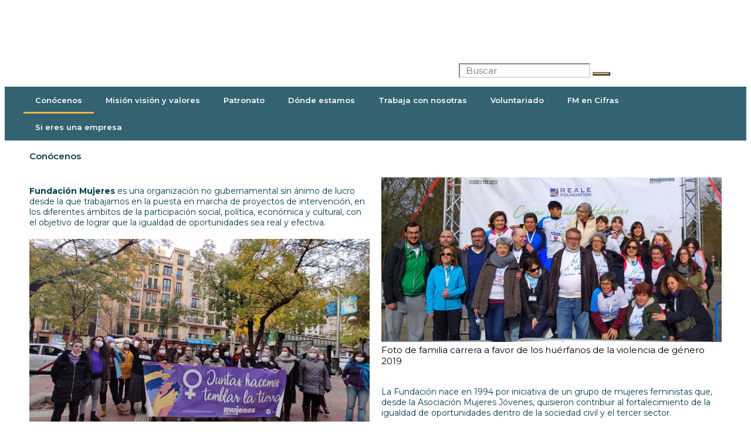

--- FILE ---
content_type: text/html; charset=UTF-8
request_url: https://fundacionmujeres.es/conocenos/
body_size: 140241
content:
<!DOCTYPE html>
<html lang="es">
<head>
	<meta charset="UTF-8">
	<meta name="viewport" content="width=device-width, initial-scale=1.0, viewport-fit=cover" />		<title>Conoce nuestros valores y objetivos &#x2d; Fundación Mujeres</title>
	<style>img:is([sizes="auto" i], [sizes^="auto," i]) { contain-intrinsic-size: 3000px 1500px }</style>
	
<!-- The SEO Framework por Sybre Waaijer -->
<meta name="robots" content="max-snippet:-1,max-image-preview:large,max-video-preview:-1" />
<link rel="canonical" href="https://fundacionmujeres.es/conocenos/" />
<meta name="description" content="Somos una ONG que trabaja para poner en marcha proyectos de intervención para lograr que la igualdad de oportunidades sea real y efectiva" />
<meta property="og:type" content="website" />
<meta property="og:locale" content="es_ES" />
<meta property="og:site_name" content="Fundación Mujeres" />
<meta property="og:title" content="Conoce nuestros valores y objetivos" />
<meta property="og:description" content="Somos una ONG que trabaja para poner en marcha proyectos de intervención para lograr que la igualdad de oportunidades sea real y efectiva" />
<meta property="og:url" content="https://fundacionmujeres.es/conocenos/" />
<meta property="og:image" content="https://fundacionmujeres.es/wp-content/uploads/elementor/thumbs/reivindicacion-25n-2021-qbwnptvqm8vfythx5uaogqvsvqt9z13ytii9xisww8.jpg" />
<meta name="twitter:card" content="summary_large_image" />
<meta name="twitter:site" content="@fmujeres" />
<meta name="twitter:creator" content="@fmujeres" />
<meta name="twitter:title" content="Conoce nuestros valores y objetivos" />
<meta name="twitter:description" content="Somos una ONG que trabaja para poner en marcha proyectos de intervención para lograr que la igualdad de oportunidades sea real y efectiva" />
<meta name="twitter:image" content="https://fundacionmujeres.es/wp-content/uploads/elementor/thumbs/reivindicacion-25n-2021-qbwnptvqm8vfythx5uaogqvsvqt9z13ytii9xisww8.jpg" />
<meta name="google-site-verification" content="jcK23BmqtAiNgitcd2XOXyacWhYb_I0g_dHPSXBxQvQ" />
<meta name="p:domain_verify" content="641da19476c6bb75df9c6689fb1a59d1" />
<script type="application/ld+json">{"@context":"https://schema.org","@graph":[{"@type":"WebSite","@id":"https://fundacionmujeres.es/#/schema/WebSite","url":"https://fundacionmujeres.es/","name":"Fundación Mujeres","inLanguage":"es","potentialAction":{"@type":"SearchAction","target":{"@type":"EntryPoint","urlTemplate":"https://fundacionmujeres.es/search/{search_term_string}/"},"query-input":"required name=search_term_string"},"publisher":{"@type":"Organization","@id":"https://fundacionmujeres.es/#/schema/Organization","name":"Fundación Mujeres","url":"https://fundacionmujeres.es/","sameAs":["https://www.facebook.com/fundacionmujeres","https://twitter.com/fmujeres","https://www.youtube.com/channel/UCKhZGEr7661ykrC7dwjtHnw","https://es.linkedin.com/company/fundaci-n-mujeres"],"logo":{"@type":"ImageObject","url":"https://fundacionmujeres.es/wp-content/uploads/2021/07/LOGO_FM.png","contentUrl":"https://fundacionmujeres.es/wp-content/uploads/2021/07/LOGO_FM.png","width":512,"height":143}}},{"@type":"WebPage","@id":"https://fundacionmujeres.es/conocenos/","url":"https://fundacionmujeres.es/conocenos/","name":"Conoce nuestros valores y objetivos &#x2d; Fundación Mujeres","description":"Somos una ONG que trabaja para poner en marcha proyectos de intervención para lograr que la igualdad de oportunidades sea real y efectiva","inLanguage":"es","isPartOf":{"@id":"https://fundacionmujeres.es/#/schema/WebSite"},"breadcrumb":{"@type":"BreadcrumbList","@id":"https://fundacionmujeres.es/#/schema/BreadcrumbList","itemListElement":[{"@type":"ListItem","position":1,"item":"https://fundacionmujeres.es/","name":"Fundación Mujeres"},{"@type":"ListItem","position":2,"name":"Conoce nuestros valores y objetivos"}]},"potentialAction":{"@type":"ReadAction","target":"https://fundacionmujeres.es/conocenos/"}}]}</script>
<!-- / The SEO Framework por Sybre Waaijer | 11.92ms meta | 8.22ms boot -->

<link rel="alternate" type="application/rss+xml" title="Fundación Mujeres &raquo; Feed" href="https://fundacionmujeres.es/feed/" />
<link rel="alternate" type="application/rss+xml" title="Fundación Mujeres &raquo; Feed de los comentarios" href="https://fundacionmujeres.es/comments/feed/" />
<script>
window._wpemojiSettings = {"baseUrl":"https:\/\/s.w.org\/images\/core\/emoji\/16.0.1\/72x72\/","ext":".png","svgUrl":"https:\/\/s.w.org\/images\/core\/emoji\/16.0.1\/svg\/","svgExt":".svg","source":{"concatemoji":"https:\/\/fundacionmujeres.es\/wp-includes\/js\/wp-emoji-release.min.js?ver=6.8.3"}};
/*! This file is auto-generated */
!function(s,n){var o,i,e;function c(e){try{var t={supportTests:e,timestamp:(new Date).valueOf()};sessionStorage.setItem(o,JSON.stringify(t))}catch(e){}}function p(e,t,n){e.clearRect(0,0,e.canvas.width,e.canvas.height),e.fillText(t,0,0);var t=new Uint32Array(e.getImageData(0,0,e.canvas.width,e.canvas.height).data),a=(e.clearRect(0,0,e.canvas.width,e.canvas.height),e.fillText(n,0,0),new Uint32Array(e.getImageData(0,0,e.canvas.width,e.canvas.height).data));return t.every(function(e,t){return e===a[t]})}function u(e,t){e.clearRect(0,0,e.canvas.width,e.canvas.height),e.fillText(t,0,0);for(var n=e.getImageData(16,16,1,1),a=0;a<n.data.length;a++)if(0!==n.data[a])return!1;return!0}function f(e,t,n,a){switch(t){case"flag":return n(e,"\ud83c\udff3\ufe0f\u200d\u26a7\ufe0f","\ud83c\udff3\ufe0f\u200b\u26a7\ufe0f")?!1:!n(e,"\ud83c\udde8\ud83c\uddf6","\ud83c\udde8\u200b\ud83c\uddf6")&&!n(e,"\ud83c\udff4\udb40\udc67\udb40\udc62\udb40\udc65\udb40\udc6e\udb40\udc67\udb40\udc7f","\ud83c\udff4\u200b\udb40\udc67\u200b\udb40\udc62\u200b\udb40\udc65\u200b\udb40\udc6e\u200b\udb40\udc67\u200b\udb40\udc7f");case"emoji":return!a(e,"\ud83e\udedf")}return!1}function g(e,t,n,a){var r="undefined"!=typeof WorkerGlobalScope&&self instanceof WorkerGlobalScope?new OffscreenCanvas(300,150):s.createElement("canvas"),o=r.getContext("2d",{willReadFrequently:!0}),i=(o.textBaseline="top",o.font="600 32px Arial",{});return e.forEach(function(e){i[e]=t(o,e,n,a)}),i}function t(e){var t=s.createElement("script");t.src=e,t.defer=!0,s.head.appendChild(t)}"undefined"!=typeof Promise&&(o="wpEmojiSettingsSupports",i=["flag","emoji"],n.supports={everything:!0,everythingExceptFlag:!0},e=new Promise(function(e){s.addEventListener("DOMContentLoaded",e,{once:!0})}),new Promise(function(t){var n=function(){try{var e=JSON.parse(sessionStorage.getItem(o));if("object"==typeof e&&"number"==typeof e.timestamp&&(new Date).valueOf()<e.timestamp+604800&&"object"==typeof e.supportTests)return e.supportTests}catch(e){}return null}();if(!n){if("undefined"!=typeof Worker&&"undefined"!=typeof OffscreenCanvas&&"undefined"!=typeof URL&&URL.createObjectURL&&"undefined"!=typeof Blob)try{var e="postMessage("+g.toString()+"("+[JSON.stringify(i),f.toString(),p.toString(),u.toString()].join(",")+"));",a=new Blob([e],{type:"text/javascript"}),r=new Worker(URL.createObjectURL(a),{name:"wpTestEmojiSupports"});return void(r.onmessage=function(e){c(n=e.data),r.terminate(),t(n)})}catch(e){}c(n=g(i,f,p,u))}t(n)}).then(function(e){for(var t in e)n.supports[t]=e[t],n.supports.everything=n.supports.everything&&n.supports[t],"flag"!==t&&(n.supports.everythingExceptFlag=n.supports.everythingExceptFlag&&n.supports[t]);n.supports.everythingExceptFlag=n.supports.everythingExceptFlag&&!n.supports.flag,n.DOMReady=!1,n.readyCallback=function(){n.DOMReady=!0}}).then(function(){return e}).then(function(){var e;n.supports.everything||(n.readyCallback(),(e=n.source||{}).concatemoji?t(e.concatemoji):e.wpemoji&&e.twemoji&&(t(e.twemoji),t(e.wpemoji)))}))}((window,document),window._wpemojiSettings);
</script>
<style id='wp-emoji-styles-inline-css'>

	img.wp-smiley, img.emoji {
		display: inline !important;
		border: none !important;
		box-shadow: none !important;
		height: 1em !important;
		width: 1em !important;
		margin: 0 0.07em !important;
		vertical-align: -0.1em !important;
		background: none !important;
		padding: 0 !important;
	}
</style>
<link rel='stylesheet' id='cookie-law-info-css' href='https://fundacionmujeres.es/wp-content/plugins/cookie-law-info/legacy/public/css/cookie-law-info-public.css?ver=3.3.1' media='all' />
<link rel='stylesheet' id='cookie-law-info-gdpr-css' href='https://fundacionmujeres.es/wp-content/plugins/cookie-law-info/legacy/public/css/cookie-law-info-gdpr.css?ver=3.3.1' media='all' />
<link rel='stylesheet' id='super-rss-reader-css' href='https://fundacionmujeres.es/wp-content/plugins/super-rss-reader/public/css/style.min.css?ver=5.3' media='all' />
<link rel='stylesheet' id='ui-font-css' href='https://fundacionmujeres.es/wp-content/plugins/wp-accessibility/toolbar/fonts/css/a11y-toolbar.css?ver=2.1.7' media='all' />
<link rel='stylesheet' id='ui-a11y-css' href='https://fundacionmujeres.es/wp-content/plugins/wp-accessibility/toolbar/css/a11y.css?ver=2.1.7' media='all' />
<link rel='stylesheet' id='ui-fontsize.css-css' href='https://fundacionmujeres.es/wp-content/plugins/wp-accessibility/toolbar/css/a11y-fontsize.css?ver=2.1.7' media='all' />
<style id='ui-fontsize.css-inline-css'>
html { --wpa-font-size: clamp( 24px, 1.5rem, 36px ); --wpa-h1-size : clamp( 48px, 3rem, 72px ); --wpa-h2-size : clamp( 40px, 2.5rem, 60px ); --wpa-h3-size : clamp( 32px, 2rem, 48px ); --wpa-h4-size : clamp( 28px, 1.75rem, 42px ); --wpa-sub-list-size: 1.1em; --wpa-sub-sub-list-size: 1em; } 
</style>
<link rel='stylesheet' id='wpa-style-css' href='https://fundacionmujeres.es/wp-content/plugins/wp-accessibility/css/wpa-style.css?ver=2.1.7' media='all' />
<style id='wpa-style-inline-css'>

.wpa-hide-ltr#skiplinks a, .wpa-hide-ltr#skiplinks a:hover, .wpa-hide-ltr#skiplinks a:visited {
	
}
.wpa-hide-ltr#skiplinks a:active,  .wpa-hide-ltr#skiplinks a:focus {
	
}
	:root { --admin-bar-top : 7px; }
</style>
<link rel='stylesheet' id='parent-style-css' href='https://fundacionmujeres.es/wp-content/themes/twentytwenty/style.css?ver=6.8.3' media='all' />
<link rel='stylesheet' id='twentytwenty-style-css' href='https://fundacionmujeres.es/wp-content/themes/twentytwenty-child/style.css?ver=1.0.0' media='all' />
<style id='twentytwenty-style-inline-css'>
.color-accent,.color-accent-hover:hover,.color-accent-hover:focus,:root .has-accent-color,.has-drop-cap:not(:focus):first-letter,.wp-block-button.is-style-outline,a { color: #e22658; }blockquote,.border-color-accent,.border-color-accent-hover:hover,.border-color-accent-hover:focus { border-color: #e22658; }button,.button,.faux-button,.wp-block-button__link,.wp-block-file .wp-block-file__button,input[type="button"],input[type="reset"],input[type="submit"],.bg-accent,.bg-accent-hover:hover,.bg-accent-hover:focus,:root .has-accent-background-color,.comment-reply-link { background-color: #e22658; }.fill-children-accent,.fill-children-accent * { fill: #e22658; }:root .has-background-color,button,.button,.faux-button,.wp-block-button__link,.wp-block-file__button,input[type="button"],input[type="reset"],input[type="submit"],.wp-block-button,.comment-reply-link,.has-background.has-primary-background-color:not(.has-text-color),.has-background.has-primary-background-color *:not(.has-text-color),.has-background.has-accent-background-color:not(.has-text-color),.has-background.has-accent-background-color *:not(.has-text-color) { color: #ffffff; }:root .has-background-background-color { background-color: #ffffff; }body,.entry-title a,:root .has-primary-color { color: #000000; }:root .has-primary-background-color { background-color: #000000; }cite,figcaption,.wp-caption-text,.post-meta,.entry-content .wp-block-archives li,.entry-content .wp-block-categories li,.entry-content .wp-block-latest-posts li,.wp-block-latest-comments__comment-date,.wp-block-latest-posts__post-date,.wp-block-embed figcaption,.wp-block-image figcaption,.wp-block-pullquote cite,.comment-metadata,.comment-respond .comment-notes,.comment-respond .logged-in-as,.pagination .dots,.entry-content hr:not(.has-background),hr.styled-separator,:root .has-secondary-color { color: #6d6d6d; }:root .has-secondary-background-color { background-color: #6d6d6d; }pre,fieldset,input,textarea,table,table *,hr { border-color: #dbdbdb; }caption,code,code,kbd,samp,.wp-block-table.is-style-stripes tbody tr:nth-child(odd),:root .has-subtle-background-background-color { background-color: #dbdbdb; }.wp-block-table.is-style-stripes { border-bottom-color: #dbdbdb; }.wp-block-latest-posts.is-grid li { border-top-color: #dbdbdb; }:root .has-subtle-background-color { color: #dbdbdb; }body:not(.overlay-header) .primary-menu > li > a,body:not(.overlay-header) .primary-menu > li > .icon,.modal-menu a,.footer-menu a, .footer-widgets a:where(:not(.wp-block-button__link)),#site-footer .wp-block-button.is-style-outline,.wp-block-pullquote:before,.singular:not(.overlay-header) .entry-header a,.archive-header a,.header-footer-group .color-accent,.header-footer-group .color-accent-hover:hover { color: #cd2653; }.social-icons a,#site-footer button:not(.toggle),#site-footer .button,#site-footer .faux-button,#site-footer .wp-block-button__link,#site-footer .wp-block-file__button,#site-footer input[type="button"],#site-footer input[type="reset"],#site-footer input[type="submit"] { background-color: #cd2653; }.header-footer-group,body:not(.overlay-header) #site-header .toggle,.menu-modal .toggle { color: #000000; }body:not(.overlay-header) .primary-menu ul { background-color: #000000; }body:not(.overlay-header) .primary-menu > li > ul:after { border-bottom-color: #000000; }body:not(.overlay-header) .primary-menu ul ul:after { border-left-color: #000000; }.site-description,body:not(.overlay-header) .toggle-inner .toggle-text,.widget .post-date,.widget .rss-date,.widget_archive li,.widget_categories li,.widget cite,.widget_pages li,.widget_meta li,.widget_nav_menu li,.powered-by-wordpress,.footer-credits .privacy-policy,.to-the-top,.singular .entry-header .post-meta,.singular:not(.overlay-header) .entry-header .post-meta a { color: #6d6d6d; }.header-footer-group pre,.header-footer-group fieldset,.header-footer-group input,.header-footer-group textarea,.header-footer-group table,.header-footer-group table *,.footer-nav-widgets-wrapper,#site-footer,.menu-modal nav *,.footer-widgets-outer-wrapper,.footer-top { border-color: #dcd7ca; }.header-footer-group table caption,body:not(.overlay-header) .header-inner .toggle-wrapper::before { background-color: #dcd7ca; }
</style>
<link rel='stylesheet' id='twentytwenty-fonts-css' href='https://fundacionmujeres.es/wp-content/themes/twentytwenty/assets/css/font-inter.css?ver=1.0.0' media='all' />
<link rel='stylesheet' id='twentytwenty-print-style-css' href='https://fundacionmujeres.es/wp-content/themes/twentytwenty/print.css?ver=1.0.0' media='print' />
<link rel='stylesheet' id='elementor-frontend-css' href='https://fundacionmujeres.es/wp-content/uploads/elementor/css/custom-frontend.min.css?ver=1729271251' media='all' />
<link rel='stylesheet' id='widget-image-css' href='https://fundacionmujeres.es/wp-content/plugins/elementor/assets/css/widget-image.min.css?ver=3.24.7' media='all' />
<link rel='stylesheet' id='e-animation-fadeInDown-css' href='https://fundacionmujeres.es/wp-content/plugins/elementor/assets/lib/animations/styles/fadeInDown.min.css?ver=3.24.7' media='all' />
<link rel='stylesheet' id='widget-nav-menu-css' href='https://fundacionmujeres.es/wp-content/uploads/elementor/css/custom-pro-widget-nav-menu.min.css?ver=1729271252' media='all' />
<link rel='stylesheet' id='widget-spacer-css' href='https://fundacionmujeres.es/wp-content/plugins/elementor/assets/css/widget-spacer.min.css?ver=3.24.7' media='all' />
<link rel='stylesheet' id='widget-heading-css' href='https://fundacionmujeres.es/wp-content/plugins/elementor/assets/css/widget-heading.min.css?ver=3.24.7' media='all' />
<link rel='stylesheet' id='widget-text-editor-css' href='https://fundacionmujeres.es/wp-content/plugins/elementor/assets/css/widget-text-editor.min.css?ver=3.24.7' media='all' />
<link rel='stylesheet' id='widget-social-icons-css' href='https://fundacionmujeres.es/wp-content/plugins/elementor/assets/css/widget-social-icons.min.css?ver=3.24.7' media='all' />
<link rel='stylesheet' id='e-apple-webkit-css' href='https://fundacionmujeres.es/wp-content/uploads/elementor/css/custom-apple-webkit.min.css?ver=1729271251' media='all' />
<link rel='stylesheet' id='elementor-icons-css' href='https://fundacionmujeres.es/wp-content/plugins/elementor/assets/lib/eicons/css/elementor-icons.min.css?ver=5.31.0' media='all' />
<link rel='stylesheet' id='swiper-css' href='https://fundacionmujeres.es/wp-content/plugins/elementor/assets/lib/swiper/v8/css/swiper.min.css?ver=8.4.5' media='all' />
<link rel='stylesheet' id='e-swiper-css' href='https://fundacionmujeres.es/wp-content/plugins/elementor/assets/css/conditionals/e-swiper.min.css?ver=3.24.7' media='all' />
<link rel='stylesheet' id='elementor-post-6-css' href='https://fundacionmujeres.es/wp-content/uploads/elementor/css/post-6.css?ver=1729271252' media='all' />
<link rel='stylesheet' id='elementor-pro-css' href='https://fundacionmujeres.es/wp-content/uploads/elementor/css/custom-pro-frontend.min.css?ver=1729271252' media='all' />
<link rel='stylesheet' id='elementor-global-css' href='https://fundacionmujeres.es/wp-content/uploads/elementor/css/global.css?ver=1729271253' media='all' />
<link rel='stylesheet' id='widget-theme-elements-css' href='https://fundacionmujeres.es/wp-content/plugins/elementor-pro/assets/css/widget-theme-elements.min.css?ver=3.24.4' media='all' />
<link rel='stylesheet' id='elementor-icons-shared-0-css' href='https://fundacionmujeres.es/wp-content/plugins/elementor/assets/lib/font-awesome/css/fontawesome.min.css?ver=5.15.3' media='all' />
<link rel='stylesheet' id='elementor-icons-fa-solid-css' href='https://fundacionmujeres.es/wp-content/plugins/elementor/assets/lib/font-awesome/css/solid.min.css?ver=5.15.3' media='all' />
<link rel='stylesheet' id='elementor-post-5755-css' href='https://fundacionmujeres.es/wp-content/uploads/elementor/css/post-5755.css?ver=1729273635' media='all' />
<link rel='stylesheet' id='elementor-post-38-css' href='https://fundacionmujeres.es/wp-content/uploads/elementor/css/post-38.css?ver=1729271254' media='all' />
<link rel='stylesheet' id='elementor-post-49-css' href='https://fundacionmujeres.es/wp-content/uploads/elementor/css/post-49.css?ver=1751613899' media='all' />
<link rel='stylesheet' id='bdt-uikit-css' href='https://fundacionmujeres.es/wp-content/plugins/bdthemes-element-pack/assets/css/bdt-uikit.css?ver=3.21.7' media='all' />
<link rel='stylesheet' id='ep-helper-css' href='https://fundacionmujeres.es/wp-content/plugins/bdthemes-element-pack/assets/css/ep-helper.css?ver=7.17.1' media='all' />
<link rel='stylesheet' id='google-fonts-1-css' href='https://fonts.googleapis.com/css?family=Montserrat%3A100%2C100italic%2C200%2C200italic%2C300%2C300italic%2C400%2C400italic%2C500%2C500italic%2C600%2C600italic%2C700%2C700italic%2C800%2C800italic%2C900%2C900italic%7CRoboto%3A100%2C100italic%2C200%2C200italic%2C300%2C300italic%2C400%2C400italic%2C500%2C500italic%2C600%2C600italic%2C700%2C700italic%2C800%2C800italic%2C900%2C900italic&#038;display=auto&#038;ver=6.8.3' media='all' />
<link rel='stylesheet' id='elementor-icons-fa-brands-css' href='https://fundacionmujeres.es/wp-content/plugins/elementor/assets/lib/font-awesome/css/brands.min.css?ver=5.15.3' media='all' />
<link rel="preconnect" href="https://fonts.gstatic.com/" crossorigin><script src="https://fundacionmujeres.es/wp-includes/js/jquery/jquery.min.js?ver=3.7.1" id="jquery-core-js"></script>
<script src="https://fundacionmujeres.es/wp-includes/js/jquery/jquery-migrate.min.js?ver=3.4.1" id="jquery-migrate-js"></script>
<script id="cookie-law-info-js-extra">
var Cli_Data = {"nn_cookie_ids":["_gid","_gat_gtag_UA_*","_ga_*","_ga","yt.innertube::nextId","yt-remote-connected-devices","yt-remote-device-id","yt.innertube::requests","VISITOR_PRIVACY_METADATA","VISITOR_INFO1_LIVE","cookielawinfo-checkbox-otras","YSC","cookielawinfo-checkbox-analytics","cookielawinfo-checkbox-advertisement","cookielawinfo-checkbox-others","elementor","_lscache_vary","CookieLawInfoConsent","cookielawinfo-checkbox-necessary","cookielawinfo-checkbox-functional","cookielawinfo-checkbox-performance"],"cookielist":[],"non_necessary_cookies":{"necessary":["elementor","CookieLawInfoConsent"],"functional":["_lscache_vary"],"analytics":["_gid","_gat_gtag_UA_*","_ga_*","_ga"],"advertisement":["yt.innertube::nextId","yt-remote-connected-devices","yt-remote-device-id","yt.innertube::requests","VISITOR_PRIVACY_METADATA","VISITOR_INFO1_LIVE","YSC"]},"ccpaEnabled":"","ccpaRegionBased":"","ccpaBarEnabled":"","strictlyEnabled":["necessary","obligatoire"],"ccpaType":"gdpr","js_blocking":"1","custom_integration":"","triggerDomRefresh":"","secure_cookies":""};
var cli_cookiebar_settings = {"animate_speed_hide":"500","animate_speed_show":"500","background":"#f4f4f4","border":"#b1a6a6c2","border_on":"","button_1_button_colour":"#034456","button_1_button_hover":"#023645","button_1_link_colour":"#fff","button_1_as_button":"1","button_1_new_win":"","button_2_button_colour":"#333","button_2_button_hover":"#292929","button_2_link_colour":"#444","button_2_as_button":"","button_2_hidebar":"","button_3_button_colour":"#dedfe0","button_3_button_hover":"#b2b2b3","button_3_link_colour":"#034456","button_3_as_button":"","button_3_new_win":"","button_4_button_colour":"#dedfe0","button_4_button_hover":"#b2b2b3","button_4_link_colour":"#034456","button_4_as_button":"","button_7_button_colour":"#034456","button_7_button_hover":"#023645","button_7_link_colour":"#fff","button_7_as_button":"1","button_7_new_win":"","font_family":"inherit","header_fix":"","notify_animate_hide":"1","notify_animate_show":"","notify_div_id":"#cookie-law-info-bar","notify_position_horizontal":"right","notify_position_vertical":"bottom","scroll_close":"","scroll_close_reload":"","accept_close_reload":"","reject_close_reload":"","showagain_tab":"1","showagain_background":"#fff","showagain_border":"#000","showagain_div_id":"#cookie-law-info-again","showagain_x_position":"100px","text":"#034456","show_once_yn":"","show_once":"10000","logging_on":"","as_popup":"","popup_overlay":"","bar_heading_text":"","cookie_bar_as":"popup","popup_showagain_position":"bottom-right","widget_position":"left"};
var log_object = {"ajax_url":"https:\/\/fundacionmujeres.es\/wp-admin\/admin-ajax.php"};
</script>
<script src="https://fundacionmujeres.es/wp-content/plugins/cookie-law-info/legacy/public/js/cookie-law-info-public.js?ver=3.3.1" id="cookie-law-info-js"></script>
<script src="https://fundacionmujeres.es/wp-content/plugins/super-rss-reader/public/js/jquery.easy-ticker.min.js?ver=5.3" id="jquery-easy-ticker-js"></script>
<script src="https://fundacionmujeres.es/wp-content/plugins/super-rss-reader/public/js/script.min.js?ver=5.3" id="super-rss-reader-js"></script>
<script src="https://fundacionmujeres.es/wp-content/plugins/wp-accessibility/js/fingerprint.min.js?ver=2.1.7" id="wpa-fingerprintjs-js"></script>
<link rel="https://api.w.org/" href="https://fundacionmujeres.es/wp-json/" /><link rel="alternate" title="JSON" type="application/json" href="https://fundacionmujeres.es/wp-json/wp/v2/pages/5755" /><link rel="EditURI" type="application/rsd+xml" title="RSD" href="https://fundacionmujeres.es/xmlrpc.php?rsd" />
<link rel="alternate" title="oEmbed (JSON)" type="application/json+oembed" href="https://fundacionmujeres.es/wp-json/oembed/1.0/embed?url=https%3A%2F%2Ffundacionmujeres.es%2Fconocenos%2F" />
<link rel="alternate" title="oEmbed (XML)" type="text/xml+oembed" href="https://fundacionmujeres.es/wp-json/oembed/1.0/embed?url=https%3A%2F%2Ffundacionmujeres.es%2Fconocenos%2F&#038;format=xml" />
<!-- Google tag (gtag.js) -->
<script type="text/plain" data-cli-class="cli-blocker-script"  data-cli-script-type="analytics" data-cli-block="true"  data-cli-element-position="head" async src="https://www.googletagmanager.com/gtag/js?id=G-918D094RE9"></script>
<script type="text/plain" data-cli-class="cli-blocker-script"  data-cli-script-type="analytics" data-cli-block="true"  data-cli-element-position="head">
  window.dataLayer = window.dataLayer || [];
  function gtag(){dataLayer.push(arguments);}
  gtag('js', new Date());

  gtag('config', 'G-918D094RE9');
</script>	<script>document.documentElement.className = document.documentElement.className.replace( 'no-js', 'js' );</script>
	<meta name="generator" content="Elementor 3.24.7; features: additional_custom_breakpoints; settings: css_print_method-external, google_font-enabled, font_display-auto">
	<!-- Start cookieyes banner --> <script id="cookieyes" type="text/javascript" src="https://cdn-cookieyes.com/client_data/824e73722cb776d035f7b152/script.js"></script> <!-- End cookieyes banner -->
<!-- Google Tag Manager -->
<script>(function(w,d,s,l,i){w[l]=w[l]||[];w[l].push({'gtm.start':
new Date().getTime(),event:'gtm.js'});var f=d.getElementsByTagName(s)[0],
j=d.createElement(s),dl=l!='dataLayer'?'&l='+l:'';j.async=true;j.src=
'https://www.googletagmanager.com/gtm.js?id='+i+dl;f.parentNode.insertBefore(j,f);
})(window,document,'script','dataLayer','GTM-KLG5G3JF');</script>
<!-- End Google Tag Manager -->
<!-- Google tag (gtag.js) -->
<script async src="https://www.googletagmanager.com/gtag/js?id=G-918D094RE9"></script>
<script>
  window.dataLayer = window.dataLayer || [];
  function gtag(){dataLayer.push(arguments);}
  gtag('js', new Date());

  gtag('config', 'G-918D094RE9');
</script>

<!-- Schema & Structured Data For WP v1.47 - -->
<script type="application/ld+json" class="saswp-schema-markup-output">
[{"@context":"https:\/\/schema.org\/","@type":"AboutPage","mainEntityOfPage":{"@type":"WebPage","@id":"https:\/\/fundacionmujeres.es\/conocenos\/"},"url":"https:\/\/fundacionmujeres.es\/conocenos\/","headline":"Conoce nuestros valores y objetivos","description":"Somos una ONG que trabaja para poner en marcha proyectos de intervenci\u00f3n para lograr que la igualdad de oportunidades sea real y efectiva","image":[{"@type":"ImageObject","url":"https:\/\/fundacionmujeres.es\/wp-content\/uploads\/elementor\/thumbs\/reivindicacion-25n-2021-qbwnptvqm8vfythx5uaogqvsvqt9z13ytii9xisww8-1200x675.jpg","width":1200,"height":675,"caption":"reivindicacion 25n 2021","@id":"https:\/\/fundacionmujeres.es\/conocenos\/#primaryimage"},{"@type":"ImageObject","url":"https:\/\/fundacionmujeres.es\/wp-content\/uploads\/2021\/12\/carrera-fondo-de-becas-2019.jpg","width":800,"height":387,"caption":"Foto de familia carrera a favor de los hu\u00e9rfanos de la violencia de g\u00e9nero 2019"}],"publisher":{"@type":"Organization","name":"Fundaci\u00f3n Mujeres","url":"https:\/\/fundacionmujeres.es","logo":{"@type":"ImageObject","url":"https:\/\/fundacionmujeres.es\/wp-content\/uploads\/2021\/07\/LOGO_FM.png","width":"512","height":"143"}}},

{"@context":"https:\/\/schema.org\/","@graph":[{"@context":"https:\/\/schema.org\/","@type":"SiteNavigationElement","@id":"https:\/\/fundacionmujeres.es#Men\u00fa Principal","name":"Inicio","url":"https:\/\/fundacionmujeres.es\/"},{"@context":"https:\/\/schema.org\/","@type":"SiteNavigationElement","@id":"https:\/\/fundacionmujeres.es#Men\u00fa Principal","name":"Con\u00f3cenos","url":"https:\/\/fundacionmujeres.es\/conocenos\/"},{"@context":"https:\/\/schema.org\/","@type":"SiteNavigationElement","@id":"https:\/\/fundacionmujeres.es#Men\u00fa Principal","name":"Misi\u00f3n visi\u00f3n y valores","url":"https:\/\/fundacionmujeres.es\/conocenos\/mision-vision-valores\/"},{"@context":"https:\/\/schema.org\/","@type":"SiteNavigationElement","@id":"https:\/\/fundacionmujeres.es#Men\u00fa Principal","name":"Patronato","url":"https:\/\/fundacionmujeres.es\/conocenos\/patronato\/"},{"@context":"https:\/\/schema.org\/","@type":"SiteNavigationElement","@id":"https:\/\/fundacionmujeres.es#Men\u00fa Principal","name":"D\u00f3nde estamos","url":"https:\/\/fundacionmujeres.es\/conocenos\/donde-estamos\/"},{"@context":"https:\/\/schema.org\/","@type":"SiteNavigationElement","@id":"https:\/\/fundacionmujeres.es#Men\u00fa Principal","name":"Trabaja con nosotras","url":"https:\/\/fundacionmujeres.es\/conocenos\/trabaja-con-nosotras\/"},{"@context":"https:\/\/schema.org\/","@type":"SiteNavigationElement","@id":"https:\/\/fundacionmujeres.es#Men\u00fa Principal","name":"Voluntariado","url":"https:\/\/fundacionmujeres.es\/conocenos\/voluntariado\/"},{"@context":"https:\/\/schema.org\/","@type":"SiteNavigationElement","@id":"https:\/\/fundacionmujeres.es#Men\u00fa Principal","name":"Fundaci\u00f3n Mujeres en Cifras","url":"https:\/\/fundacionmujeres.es\/conocenos\/fundaciona-mujeres-cifras\/"},{"@context":"https:\/\/schema.org\/","@type":"SiteNavigationElement","@id":"https:\/\/fundacionmujeres.es#Men\u00fa Principal","name":"Si eres una empresa","url":"https:\/\/fundacionmujeres.es\/conocenos\/si-eres-una-empresa\/"},{"@context":"https:\/\/schema.org\/","@type":"SiteNavigationElement","@id":"https:\/\/fundacionmujeres.es#Men\u00fa Principal","name":"Nuestro Trabajo","url":"https:\/\/fundacionmujeres.es\/nuestro-trabajo\/"},{"@context":"https:\/\/schema.org\/","@type":"SiteNavigationElement","@id":"https:\/\/fundacionmujeres.es#Men\u00fa Principal","name":"Empoderamiento","url":"https:\/\/fundacionmujeres.es\/nuestro-trabajo\/empoderamiento\/"},{"@context":"https:\/\/schema.org\/","@type":"SiteNavigationElement","@id":"https:\/\/fundacionmujeres.es#Men\u00fa Principal","name":"Cambio cultural","url":"https:\/\/fundacionmujeres.es\/nuestro-trabajo\/cambio-cultural\/"},{"@context":"https:\/\/schema.org\/","@type":"SiteNavigationElement","@id":"https:\/\/fundacionmujeres.es#Men\u00fa Principal","name":"Pol\u00edticas para la igualdad","url":"https:\/\/fundacionmujeres.es\/nuestro-trabajo\/politicas-para-la-igualdad\/"},{"@context":"https:\/\/schema.org\/","@type":"SiteNavigationElement","@id":"https:\/\/fundacionmujeres.es#Men\u00fa Principal","name":"Cooperaci\u00f3n al desarrollo","url":"https:\/\/fundacionmujeres.es\/nuestro-trabajo\/cooperacion-al-desarrollo\/"},{"@context":"https:\/\/schema.org\/","@type":"SiteNavigationElement","@id":"https:\/\/fundacionmujeres.es#Men\u00fa Principal","name":"Fondo de Becas Soledad Cazorla","url":"https:\/\/www.becassoledadcazorla.es\/"},{"@context":"https:\/\/schema.org\/","@type":"SiteNavigationElement","@id":"https:\/\/fundacionmujeres.es#Men\u00fa Principal","name":"Publicaciones","url":"https:\/\/fundacionmujeres.es\/publicaciones\/"},{"@context":"https:\/\/schema.org\/","@type":"SiteNavigationElement","@id":"https:\/\/fundacionmujeres.es#Men\u00fa Principal","name":"Transparencia","url":"https:\/\/fundacionmujeres.es\/transparencia\/"},{"@context":"https:\/\/schema.org\/","@type":"SiteNavigationElement","@id":"https:\/\/fundacionmujeres.es#Men\u00fa Principal","name":"Noticias","url":"https:\/\/fundacionmujeres.es\/informate\/noticias\/"},{"@context":"https:\/\/schema.org\/","@type":"SiteNavigationElement","@id":"https:\/\/fundacionmujeres.es#Men\u00fa Principal","name":"Agenda","url":"https:\/\/fundacionmujeres.es\/informate\/agenda\/"},{"@context":"https:\/\/schema.org\/","@type":"SiteNavigationElement","@id":"https:\/\/fundacionmujeres.es#Men\u00fa Principal","name":"Actividades Presenciales","url":"https:\/\/fundacionmujeres.es\/categorias-agenda\/actividades-presenciales\/"},{"@context":"https:\/\/schema.org\/","@type":"SiteNavigationElement","@id":"https:\/\/fundacionmujeres.es#Men\u00fa Principal","name":"Actividades Online","url":"https:\/\/fundacionmujeres.es\/categorias-agenda\/actividades-online\/"},{"@context":"https:\/\/schema.org\/","@type":"SiteNavigationElement","@id":"https:\/\/fundacionmujeres.es#Men\u00fa Principal","name":"Campus FM","url":"https:\/\/fundacionmujeres.es\/categorias-agenda\/campus-fm\/"},{"@context":"https:\/\/schema.org\/","@type":"SiteNavigationElement","@id":"https:\/\/fundacionmujeres.es#Men\u00fa Principal","name":"Sala de prensa","url":"https:\/\/fundacionmujeres.es\/sala-de-prensa\/"},{"@context":"https:\/\/schema.org\/","@type":"SiteNavigationElement","@id":"https:\/\/fundacionmujeres.es#Men\u00fa Principal","name":"Contacto","url":"https:\/\/fundacionmujeres.es\/contacto\/"}]},

{"@context":"https:\/\/schema.org\/","@type":"BreadcrumbList","@id":"https:\/\/fundacionmujeres.es\/conocenos\/#breadcrumb","itemListElement":[{"@type":"ListItem","position":1,"item":{"@id":"https:\/\/fundacionmujeres.es","name":"Fundaci\u00f3n Mujeres"}},{"@type":"ListItem","position":2,"item":{"@id":"https:\/\/fundacionmujeres.es\/conocenos\/","name":"Conoce nuestros valores y objetivos"}}]},

{"@context":"https:\/\/schema.org\/","@type":"WebPage","@id":"https:\/\/fundacionmujeres.es\/conocenos\/#webpage","name":"Conoce nuestros valores y objetivos","url":"https:\/\/fundacionmujeres.es\/conocenos\/","lastReviewed":"2024-06-10T08:49:11-02:00","dateCreated":"2021-12-02T20:20:13-02:00","inLanguage":"es","description":"Somos una ONG que trabaja para poner en marcha proyectos de intervenci\u00f3n para lograr que la igualdad de oportunidades sea real y efectiva","keywords":"","mainEntity":{"@type":"Article","mainEntityOfPage":"https:\/\/fundacionmujeres.es\/conocenos\/","headline":"Conoce nuestros valores y objetivos","description":"Somos una ONG que trabaja para poner en marcha proyectos de intervenci\u00f3n para lograr que la igualdad de oportunidades sea real y efectiva","keywords":"","datePublished":"2021-12-02T20:20:13-02:00","dateModified":"2024-06-10T08:49:11-02:00","author":{"@type":"Person","name":"Fundaci\u00f3n Mujeres","url":"https:\/\/fundacionmujeres.es\/author\/disenoadmin\/","sameAs":["https:\/\/fundacionmujeres.es"]},"publisher":{"@type":"Organization","name":"Fundaci\u00f3n Mujeres","url":"https:\/\/fundacionmujeres.es","logo":{"@type":"ImageObject","url":"https:\/\/fundacionmujeres.es\/wp-content\/uploads\/2021\/07\/LOGO_FM.png","width":"512","height":"143"}},"image":[{"@type":"ImageObject","url":"https:\/\/fundacionmujeres.es\/wp-content\/uploads\/elementor\/thumbs\/reivindicacion-25n-2021-qbwnptvqm8vfythx5uaogqvsvqt9z13ytii9xisww8-1200x675.jpg","width":1200,"height":675,"caption":"reivindicacion 25n 2021","@id":"https:\/\/fundacionmujeres.es\/conocenos\/#primaryimage"},{"@type":"ImageObject","url":"https:\/\/fundacionmujeres.es\/wp-content\/uploads\/2021\/12\/carrera-fondo-de-becas-2019.jpg","width":800,"height":387,"caption":"Foto de familia carrera a favor de los hu\u00e9rfanos de la violencia de g\u00e9nero 2019"}]},"reviewedBy":{"@type":"Organization","name":"Fundaci\u00f3n Mujeres","url":"https:\/\/fundacionmujeres.es","logo":{"@type":"ImageObject","url":"https:\/\/fundacionmujeres.es\/wp-content\/uploads\/2021\/07\/LOGO_FM.png","width":"512","height":"143"}},"publisher":{"@type":"Organization","name":"Fundaci\u00f3n Mujeres","url":"https:\/\/fundacionmujeres.es","logo":{"@type":"ImageObject","url":"https:\/\/fundacionmujeres.es\/wp-content\/uploads\/2021\/07\/LOGO_FM.png","width":"512","height":"143"}}},

{"@context":"https:\/\/schema.org\/","@type":"NGO","@id":"https:\/\/fundacionmujeres.es\/#Organization","name":"Fundaci\u00f3n Mujeres","url":"https:\/\/fundacionmujeres.es","sameAs":["https:\/\/fundacionmujeres.es","https:\/\/www.facebook.com\/fundacionmujeres","https:\/\/twitter.com\/fmujeres","https:\/\/es.linkedin.com\/company\/fundaci-n-mujeres"],"legalName":"Fundaci\u00f3n Mujeres","logo":{"@type":"ImageObject","url":"https:\/\/fundacionmujeres.es\/wp-content\/uploads\/2021\/07\/LOGO_FM.png","width":"512","height":"143"},"contactPoint":{"@type":"ContactPoint","contactType":"customer support","telephone":"+34915912420","url":"https:\/\/fundacionmujeres.es\/contacto\/"},"address":{"streetAddress":"C\/ de Ponzano, 7, 4\u00b0","addressLocality":"Madrid","addressRegion":"Madrid","addressCountry":"ES","postalCode":"28010","telephone":"+34915912420","email":"mujeres@fundacionmujeres.es"},"image":{"@type":"ImageObject","url":"https:\/\/fundacionmujeres.es\/wp-content\/uploads\/2021\/07\/LOGO_FM.png","width":60,"height":215},"founder":"Carlota Bustelo","foundingDate":"1994","review":[]}]
</script>

			<style>
				.e-con.e-parent:nth-of-type(n+4):not(.e-lazyloaded):not(.e-no-lazyload),
				.e-con.e-parent:nth-of-type(n+4):not(.e-lazyloaded):not(.e-no-lazyload) * {
					background-image: none !important;
				}
				@media screen and (max-height: 1024px) {
					.e-con.e-parent:nth-of-type(n+3):not(.e-lazyloaded):not(.e-no-lazyload),
					.e-con.e-parent:nth-of-type(n+3):not(.e-lazyloaded):not(.e-no-lazyload) * {
						background-image: none !important;
					}
				}
				@media screen and (max-height: 640px) {
					.e-con.e-parent:nth-of-type(n+2):not(.e-lazyloaded):not(.e-no-lazyload),
					.e-con.e-parent:nth-of-type(n+2):not(.e-lazyloaded):not(.e-no-lazyload) * {
						background-image: none !important;
					}
				}
			</style>
			<style type="text/css">.broken_link, a.broken_link {
	text-decoration: line-through;
}</style><style id="custom-background-css">
body.custom-background { background-color: #ffffff; }
</style>
				<meta name="theme-color" content="#FFFFFF">
			<link rel="icon" href="https://fundacionmujeres.es/wp-content/uploads/2022/01/cropped-logo-fundacion-mujeres-512x512-1-2-32x32.jpg" sizes="32x32" />
<link rel="icon" href="https://fundacionmujeres.es/wp-content/uploads/2022/01/cropped-logo-fundacion-mujeres-512x512-1-2-192x192.jpg" sizes="192x192" />
<link rel="apple-touch-icon" href="https://fundacionmujeres.es/wp-content/uploads/2022/01/cropped-logo-fundacion-mujeres-512x512-1-2-180x180.jpg" />
<meta name="msapplication-TileImage" content="https://fundacionmujeres.es/wp-content/uploads/2022/01/cropped-logo-fundacion-mujeres-512x512-1-2-270x270.jpg" />
</head>
<body class="wp-singular page-template-default page page-id-5755 page-parent custom-background wp-custom-logo wp-embed-responsive wp-theme-twentytwenty wp-child-theme-twentytwenty-child wpa-excerpt singular enable-search-modal missing-post-thumbnail has-no-pagination not-showing-comments hide-avatars footer-top-visible reduced-spacing elementor-default elementor-template-full-width elementor-kit-6 elementor-page elementor-page-5755">
<a class="skip-link screen-reader-text" href="#site-content">Saltar al contenido</a>				<!-- Google Tag Manager (noscript) -->
		<noscript><iframe src="https://www.googletagmanager.com/ns.html?id=GTM-KLG5G3JF"
		height="0" width="0" style="display:none;visibility:hidden"></iframe></noscript>
		<!-- End Google Tag Manager (noscript) -->
		<div data-elementor-type="header" data-elementor-id="38" class="elementor elementor-38 elementor-location-header" data-elementor-settings="{&quot;element_pack_global_tooltip_width&quot;:{&quot;unit&quot;:&quot;px&quot;,&quot;size&quot;:&quot;&quot;,&quot;sizes&quot;:[]},&quot;element_pack_global_tooltip_width_tablet&quot;:{&quot;unit&quot;:&quot;px&quot;,&quot;size&quot;:&quot;&quot;,&quot;sizes&quot;:[]},&quot;element_pack_global_tooltip_width_mobile&quot;:{&quot;unit&quot;:&quot;px&quot;,&quot;size&quot;:&quot;&quot;,&quot;sizes&quot;:[]},&quot;element_pack_global_tooltip_padding&quot;:{&quot;unit&quot;:&quot;px&quot;,&quot;top&quot;:&quot;&quot;,&quot;right&quot;:&quot;&quot;,&quot;bottom&quot;:&quot;&quot;,&quot;left&quot;:&quot;&quot;,&quot;isLinked&quot;:true},&quot;element_pack_global_tooltip_padding_tablet&quot;:{&quot;unit&quot;:&quot;px&quot;,&quot;top&quot;:&quot;&quot;,&quot;right&quot;:&quot;&quot;,&quot;bottom&quot;:&quot;&quot;,&quot;left&quot;:&quot;&quot;,&quot;isLinked&quot;:true},&quot;element_pack_global_tooltip_padding_mobile&quot;:{&quot;unit&quot;:&quot;px&quot;,&quot;top&quot;:&quot;&quot;,&quot;right&quot;:&quot;&quot;,&quot;bottom&quot;:&quot;&quot;,&quot;left&quot;:&quot;&quot;,&quot;isLinked&quot;:true},&quot;element_pack_global_tooltip_border_radius&quot;:{&quot;unit&quot;:&quot;px&quot;,&quot;top&quot;:&quot;&quot;,&quot;right&quot;:&quot;&quot;,&quot;bottom&quot;:&quot;&quot;,&quot;left&quot;:&quot;&quot;,&quot;isLinked&quot;:true},&quot;element_pack_global_tooltip_border_radius_tablet&quot;:{&quot;unit&quot;:&quot;px&quot;,&quot;top&quot;:&quot;&quot;,&quot;right&quot;:&quot;&quot;,&quot;bottom&quot;:&quot;&quot;,&quot;left&quot;:&quot;&quot;,&quot;isLinked&quot;:true},&quot;element_pack_global_tooltip_border_radius_mobile&quot;:{&quot;unit&quot;:&quot;px&quot;,&quot;top&quot;:&quot;&quot;,&quot;right&quot;:&quot;&quot;,&quot;bottom&quot;:&quot;&quot;,&quot;left&quot;:&quot;&quot;,&quot;isLinked&quot;:true}}" data-elementor-post-type="elementor_library">
					<section class="elementor-section elementor-top-section elementor-element elementor-element-a082279 animated-slow elementor-section-boxed elementor-section-height-default elementor-section-height-default elementor-invisible" data-id="a082279" data-element_type="section" data-settings="{&quot;background_background&quot;:&quot;classic&quot;,&quot;sticky&quot;:&quot;top&quot;,&quot;animation&quot;:&quot;fadeInDown&quot;,&quot;sticky_on&quot;:[&quot;desktop&quot;,&quot;tablet&quot;,&quot;mobile&quot;],&quot;sticky_offset&quot;:0,&quot;sticky_effects_offset&quot;:0}">
						<div class="elementor-container elementor-column-gap-default">
					<div class="elementor-column elementor-col-50 elementor-top-column elementor-element elementor-element-0775dad" data-id="0775dad" data-element_type="column">
			<div class="elementor-widget-wrap elementor-element-populated">
						<div class="elementor-element elementor-element-27373dc elementor-widget elementor-widget-theme-site-logo elementor-widget-image" data-id="27373dc" data-element_type="widget" data-widget_type="theme-site-logo.default">
				<div class="elementor-widget-container">
									<a href="https://fundacionmujeres.es">
			<img fetchpriority="high" width="512" height="143" src="https://fundacionmujeres.es/wp-content/uploads/2021/07/LOGO_FM.png" class="attachment-full size-full wp-image-2460" alt="" srcset="https://fundacionmujeres.es/wp-content/uploads/2021/07/LOGO_FM.png 512w, https://fundacionmujeres.es/wp-content/uploads/2021/07/LOGO_FM-300x84.png 300w" sizes="(max-width: 512px) 100vw, 512px" />				</a>
									</div>
				</div>
					</div>
		</div>
				<div class="elementor-column elementor-col-50 elementor-top-column elementor-element elementor-element-b6a4dfe" data-id="b6a4dfe" data-element_type="column">
			<div class="elementor-widget-wrap elementor-element-populated">
						<div class="elementor-element elementor-element-7f89bcc elementor-align-right animated-slow elementor-invisible elementor-widget elementor-widget-button" data-id="7f89bcc" data-element_type="widget" data-settings="{&quot;_animation&quot;:&quot;fadeInDown&quot;,&quot;_animation_delay&quot;:2000}" data-widget_type="button.default">
				<div class="elementor-widget-container">
					<div class="elementor-button-wrapper">
			<a class="elementor-button elementor-button-link elementor-size-xs" href="https://fundacionmujeres.es/transparencia/donaciones/">
						<span class="elementor-button-content-wrapper">
									<span class="elementor-button-text">Dona ahora</span>
					</span>
					</a>
		</div>
				</div>
				</div>
				<div class="elementor-element elementor-element-22c336e elementor-nav-menu__align-end elementor-nav-menu--dropdown-tablet elementor-nav-menu__text-align-aside elementor-nav-menu--toggle elementor-nav-menu--burger elementor-widget elementor-widget-nav-menu" data-id="22c336e" data-element_type="widget" data-settings="{&quot;layout&quot;:&quot;horizontal&quot;,&quot;submenu_icon&quot;:{&quot;value&quot;:&quot;&lt;i class=\&quot;fas fa-caret-down\&quot;&gt;&lt;\/i&gt;&quot;,&quot;library&quot;:&quot;fa-solid&quot;},&quot;toggle&quot;:&quot;burger&quot;}" data-widget_type="nav-menu.default">
				<div class="elementor-widget-container">
						<nav aria-label="Menú" class="elementor-nav-menu--main elementor-nav-menu__container elementor-nav-menu--layout-horizontal e--pointer-none">
				<ul id="menu-1-22c336e" class="elementor-nav-menu"><li class="menu-item menu-item-type-post_type menu-item-object-page menu-item-home menu-item-9626"><a href="https://fundacionmujeres.es/" class="elementor-item">Inicio</a></li>
<li class="menu-item menu-item-type-post_type menu-item-object-page current-menu-item page_item page-item-5755 current_page_item menu-item-has-children menu-item-5782"><a href="https://fundacionmujeres.es/conocenos/" aria-current="page" class="elementor-item elementor-item-active">Conócenos</a>
<ul class="sub-menu elementor-nav-menu--dropdown">
	<li class="menu-item menu-item-type-post_type menu-item-object-page menu-item-5835"><a href="https://fundacionmujeres.es/conocenos/mision-vision-valores/" class="elementor-sub-item">Misión visión y valores</a></li>
	<li class="menu-item menu-item-type-post_type menu-item-object-page menu-item-4965"><a href="https://fundacionmujeres.es/conocenos/patronato/" class="elementor-sub-item">Patronato</a></li>
	<li class="menu-item menu-item-type-post_type menu-item-object-page menu-item-4832"><a href="https://fundacionmujeres.es/conocenos/donde-estamos/" class="elementor-sub-item">Dónde estamos</a></li>
	<li class="menu-item menu-item-type-post_type menu-item-object-page menu-item-5834"><a href="https://fundacionmujeres.es/conocenos/trabaja-con-nosotras/" class="elementor-sub-item">Trabaja con nosotras</a></li>
	<li class="menu-item menu-item-type-post_type menu-item-object-page menu-item-3548"><a href="https://fundacionmujeres.es/conocenos/voluntariado/" class="elementor-sub-item">Voluntariado</a></li>
	<li class="menu-item menu-item-type-post_type menu-item-object-page menu-item-6295"><a href="https://fundacionmujeres.es/conocenos/fundaciona-mujeres-cifras/" class="elementor-sub-item">Fundación Mujeres en Cifras</a></li>
	<li class="menu-item menu-item-type-post_type menu-item-object-page menu-item-6336"><a href="https://fundacionmujeres.es/conocenos/si-eres-una-empresa/" class="elementor-sub-item">Si eres una empresa</a></li>
</ul>
</li>
<li class="menu-item menu-item-type-post_type menu-item-object-page menu-item-has-children menu-item-2349"><a href="https://fundacionmujeres.es/nuestro-trabajo/" class="elementor-item">Nuestro Trabajo</a>
<ul class="sub-menu elementor-nav-menu--dropdown">
	<li class="menu-item menu-item-type-post_type menu-item-object-page menu-item-4600"><a href="https://fundacionmujeres.es/nuestro-trabajo/empoderamiento/" class="elementor-sub-item">Empoderamiento</a></li>
	<li class="menu-item menu-item-type-post_type menu-item-object-page menu-item-4598"><a href="https://fundacionmujeres.es/nuestro-trabajo/cambio-cultural/" class="elementor-sub-item">Cambio cultural</a></li>
	<li class="menu-item menu-item-type-post_type menu-item-object-page menu-item-4157"><a href="https://fundacionmujeres.es/nuestro-trabajo/politicas-para-la-igualdad/" class="elementor-sub-item">Políticas para la igualdad</a></li>
	<li class="menu-item menu-item-type-post_type menu-item-object-page menu-item-4599"><a href="https://fundacionmujeres.es/nuestro-trabajo/cooperacion-al-desarrollo/" class="elementor-sub-item">Cooperación al desarrollo</a></li>
	<li class="menu-item menu-item-type-custom menu-item-object-custom menu-item-13378"><a target="_blank" href="https://www.becassoledadcazorla.es/" class="elementor-sub-item">Fondo de Becas Soledad Cazorla</a></li>
</ul>
</li>
<li class="menu-item menu-item-type-post_type menu-item-object-page menu-item-3019"><a href="https://fundacionmujeres.es/publicaciones/" class="elementor-item">Publicaciones</a></li>
<li class="menu-item menu-item-type-post_type menu-item-object-page menu-item-11429"><a href="https://fundacionmujeres.es/transparencia/" class="elementor-item">Transparencia</a></li>
<li class="menu-item menu-item-type-custom menu-item-object-custom menu-item-has-children menu-item-32059"><a href="#" class="elementor-item elementor-item-anchor">Infórmate</a>
<ul class="sub-menu elementor-nav-menu--dropdown">
	<li class="menu-item menu-item-type-post_type menu-item-object-page menu-item-5307"><a href="https://fundacionmujeres.es/informate/noticias/" class="elementor-sub-item">Noticias</a></li>
	<li class="menu-item menu-item-type-post_type menu-item-object-page menu-item-has-children menu-item-5372"><a href="https://fundacionmujeres.es/informate/agenda/" class="elementor-sub-item">Agenda</a>
	<ul class="sub-menu elementor-nav-menu--dropdown">
		<li class="menu-item menu-item-type-taxonomy menu-item-object-categorias_agenda menu-item-30460"><a href="https://fundacionmujeres.es/categorias-agenda/actividades-presenciales/" class="elementor-sub-item">Actividades Presenciales</a></li>
		<li class="menu-item menu-item-type-taxonomy menu-item-object-categorias_agenda menu-item-30461"><a href="https://fundacionmujeres.es/categorias-agenda/actividades-online/" class="elementor-sub-item">Actividades Online</a></li>
		<li class="menu-item menu-item-type-taxonomy menu-item-object-categorias_agenda menu-item-30462"><a href="https://fundacionmujeres.es/categorias-agenda/campus-fm/" class="elementor-sub-item">Campus FM</a></li>
	</ul>
</li>
</ul>
</li>
<li class="menu-item menu-item-type-post_type menu-item-object-page menu-item-9288"><a href="https://fundacionmujeres.es/sala-de-prensa/" class="elementor-item">Sala de prensa</a></li>
<li class="menu-item menu-item-type-post_type menu-item-object-page menu-item-9494"><a href="https://fundacionmujeres.es/contacto/" class="elementor-item">Contacto</a></li>
</ul>			</nav>
					<div class="elementor-menu-toggle" role="button" tabindex="0" aria-label="Alternar menú" aria-expanded="false">
			<i aria-hidden="true" role="presentation" class="elementor-menu-toggle__icon--open eicon-menu-bar"></i><i aria-hidden="true" role="presentation" class="elementor-menu-toggle__icon--close eicon-close"></i>			<span class="elementor-screen-only">Menú</span>
		</div>
					<nav class="elementor-nav-menu--dropdown elementor-nav-menu__container" aria-hidden="true">
				<ul id="menu-2-22c336e" class="elementor-nav-menu"><li class="menu-item menu-item-type-post_type menu-item-object-page menu-item-home menu-item-9626"><a href="https://fundacionmujeres.es/" class="elementor-item" tabindex="-1">Inicio</a></li>
<li class="menu-item menu-item-type-post_type menu-item-object-page current-menu-item page_item page-item-5755 current_page_item menu-item-has-children menu-item-5782"><a href="https://fundacionmujeres.es/conocenos/" aria-current="page" class="elementor-item elementor-item-active" tabindex="-1">Conócenos</a>
<ul class="sub-menu elementor-nav-menu--dropdown">
	<li class="menu-item menu-item-type-post_type menu-item-object-page menu-item-5835"><a href="https://fundacionmujeres.es/conocenos/mision-vision-valores/" class="elementor-sub-item" tabindex="-1">Misión visión y valores</a></li>
	<li class="menu-item menu-item-type-post_type menu-item-object-page menu-item-4965"><a href="https://fundacionmujeres.es/conocenos/patronato/" class="elementor-sub-item" tabindex="-1">Patronato</a></li>
	<li class="menu-item menu-item-type-post_type menu-item-object-page menu-item-4832"><a href="https://fundacionmujeres.es/conocenos/donde-estamos/" class="elementor-sub-item" tabindex="-1">Dónde estamos</a></li>
	<li class="menu-item menu-item-type-post_type menu-item-object-page menu-item-5834"><a href="https://fundacionmujeres.es/conocenos/trabaja-con-nosotras/" class="elementor-sub-item" tabindex="-1">Trabaja con nosotras</a></li>
	<li class="menu-item menu-item-type-post_type menu-item-object-page menu-item-3548"><a href="https://fundacionmujeres.es/conocenos/voluntariado/" class="elementor-sub-item" tabindex="-1">Voluntariado</a></li>
	<li class="menu-item menu-item-type-post_type menu-item-object-page menu-item-6295"><a href="https://fundacionmujeres.es/conocenos/fundaciona-mujeres-cifras/" class="elementor-sub-item" tabindex="-1">Fundación Mujeres en Cifras</a></li>
	<li class="menu-item menu-item-type-post_type menu-item-object-page menu-item-6336"><a href="https://fundacionmujeres.es/conocenos/si-eres-una-empresa/" class="elementor-sub-item" tabindex="-1">Si eres una empresa</a></li>
</ul>
</li>
<li class="menu-item menu-item-type-post_type menu-item-object-page menu-item-has-children menu-item-2349"><a href="https://fundacionmujeres.es/nuestro-trabajo/" class="elementor-item" tabindex="-1">Nuestro Trabajo</a>
<ul class="sub-menu elementor-nav-menu--dropdown">
	<li class="menu-item menu-item-type-post_type menu-item-object-page menu-item-4600"><a href="https://fundacionmujeres.es/nuestro-trabajo/empoderamiento/" class="elementor-sub-item" tabindex="-1">Empoderamiento</a></li>
	<li class="menu-item menu-item-type-post_type menu-item-object-page menu-item-4598"><a href="https://fundacionmujeres.es/nuestro-trabajo/cambio-cultural/" class="elementor-sub-item" tabindex="-1">Cambio cultural</a></li>
	<li class="menu-item menu-item-type-post_type menu-item-object-page menu-item-4157"><a href="https://fundacionmujeres.es/nuestro-trabajo/politicas-para-la-igualdad/" class="elementor-sub-item" tabindex="-1">Políticas para la igualdad</a></li>
	<li class="menu-item menu-item-type-post_type menu-item-object-page menu-item-4599"><a href="https://fundacionmujeres.es/nuestro-trabajo/cooperacion-al-desarrollo/" class="elementor-sub-item" tabindex="-1">Cooperación al desarrollo</a></li>
	<li class="menu-item menu-item-type-custom menu-item-object-custom menu-item-13378"><a target="_blank" href="https://www.becassoledadcazorla.es/" class="elementor-sub-item" tabindex="-1">Fondo de Becas Soledad Cazorla</a></li>
</ul>
</li>
<li class="menu-item menu-item-type-post_type menu-item-object-page menu-item-3019"><a href="https://fundacionmujeres.es/publicaciones/" class="elementor-item" tabindex="-1">Publicaciones</a></li>
<li class="menu-item menu-item-type-post_type menu-item-object-page menu-item-11429"><a href="https://fundacionmujeres.es/transparencia/" class="elementor-item" tabindex="-1">Transparencia</a></li>
<li class="menu-item menu-item-type-custom menu-item-object-custom menu-item-has-children menu-item-32059"><a href="#" class="elementor-item elementor-item-anchor" tabindex="-1">Infórmate</a>
<ul class="sub-menu elementor-nav-menu--dropdown">
	<li class="menu-item menu-item-type-post_type menu-item-object-page menu-item-5307"><a href="https://fundacionmujeres.es/informate/noticias/" class="elementor-sub-item" tabindex="-1">Noticias</a></li>
	<li class="menu-item menu-item-type-post_type menu-item-object-page menu-item-has-children menu-item-5372"><a href="https://fundacionmujeres.es/informate/agenda/" class="elementor-sub-item" tabindex="-1">Agenda</a>
	<ul class="sub-menu elementor-nav-menu--dropdown">
		<li class="menu-item menu-item-type-taxonomy menu-item-object-categorias_agenda menu-item-30460"><a href="https://fundacionmujeres.es/categorias-agenda/actividades-presenciales/" class="elementor-sub-item" tabindex="-1">Actividades Presenciales</a></li>
		<li class="menu-item menu-item-type-taxonomy menu-item-object-categorias_agenda menu-item-30461"><a href="https://fundacionmujeres.es/categorias-agenda/actividades-online/" class="elementor-sub-item" tabindex="-1">Actividades Online</a></li>
		<li class="menu-item menu-item-type-taxonomy menu-item-object-categorias_agenda menu-item-30462"><a href="https://fundacionmujeres.es/categorias-agenda/campus-fm/" class="elementor-sub-item" tabindex="-1">Campus FM</a></li>
	</ul>
</li>
</ul>
</li>
<li class="menu-item menu-item-type-post_type menu-item-object-page menu-item-9288"><a href="https://fundacionmujeres.es/sala-de-prensa/" class="elementor-item" tabindex="-1">Sala de prensa</a></li>
<li class="menu-item menu-item-type-post_type menu-item-object-page menu-item-9494"><a href="https://fundacionmujeres.es/contacto/" class="elementor-item" tabindex="-1">Contacto</a></li>
</ul>			</nav>
				</div>
				</div>
					</div>
		</div>
					</div>
		</section>
				</div>
				<div data-elementor-type="wp-page" data-elementor-id="5755" class="elementor elementor-5755" data-elementor-settings="{&quot;element_pack_global_tooltip_width&quot;:{&quot;unit&quot;:&quot;px&quot;,&quot;size&quot;:&quot;&quot;,&quot;sizes&quot;:[]},&quot;element_pack_global_tooltip_width_tablet&quot;:{&quot;unit&quot;:&quot;px&quot;,&quot;size&quot;:&quot;&quot;,&quot;sizes&quot;:[]},&quot;element_pack_global_tooltip_width_mobile&quot;:{&quot;unit&quot;:&quot;px&quot;,&quot;size&quot;:&quot;&quot;,&quot;sizes&quot;:[]},&quot;element_pack_global_tooltip_padding&quot;:{&quot;unit&quot;:&quot;px&quot;,&quot;top&quot;:&quot;&quot;,&quot;right&quot;:&quot;&quot;,&quot;bottom&quot;:&quot;&quot;,&quot;left&quot;:&quot;&quot;,&quot;isLinked&quot;:true},&quot;element_pack_global_tooltip_padding_tablet&quot;:{&quot;unit&quot;:&quot;px&quot;,&quot;top&quot;:&quot;&quot;,&quot;right&quot;:&quot;&quot;,&quot;bottom&quot;:&quot;&quot;,&quot;left&quot;:&quot;&quot;,&quot;isLinked&quot;:true},&quot;element_pack_global_tooltip_padding_mobile&quot;:{&quot;unit&quot;:&quot;px&quot;,&quot;top&quot;:&quot;&quot;,&quot;right&quot;:&quot;&quot;,&quot;bottom&quot;:&quot;&quot;,&quot;left&quot;:&quot;&quot;,&quot;isLinked&quot;:true},&quot;element_pack_global_tooltip_border_radius&quot;:{&quot;unit&quot;:&quot;px&quot;,&quot;top&quot;:&quot;&quot;,&quot;right&quot;:&quot;&quot;,&quot;bottom&quot;:&quot;&quot;,&quot;left&quot;:&quot;&quot;,&quot;isLinked&quot;:true},&quot;element_pack_global_tooltip_border_radius_tablet&quot;:{&quot;unit&quot;:&quot;px&quot;,&quot;top&quot;:&quot;&quot;,&quot;right&quot;:&quot;&quot;,&quot;bottom&quot;:&quot;&quot;,&quot;left&quot;:&quot;&quot;,&quot;isLinked&quot;:true},&quot;element_pack_global_tooltip_border_radius_mobile&quot;:{&quot;unit&quot;:&quot;px&quot;,&quot;top&quot;:&quot;&quot;,&quot;right&quot;:&quot;&quot;,&quot;bottom&quot;:&quot;&quot;,&quot;left&quot;:&quot;&quot;,&quot;isLinked&quot;:true}}" data-elementor-post-type="page">
						<section class="elementor-section elementor-top-section elementor-element elementor-element-e7273e5 elementor-section-boxed elementor-section-height-default elementor-section-height-default" data-id="e7273e5" data-element_type="section">
						<div class="elementor-container elementor-column-gap-default">
					<div class="elementor-column elementor-col-33 elementor-top-column elementor-element elementor-element-dea7adb" data-id="dea7adb" data-element_type="column">
			<div class="elementor-widget-wrap">
							</div>
		</div>
				<div class="elementor-column elementor-col-66 elementor-top-column elementor-element elementor-element-8ccc84a" data-id="8ccc84a" data-element_type="column">
			<div class="elementor-widget-wrap elementor-element-populated">
						<div class="elementor-element elementor-element-95c090b elementor-search-form--skin-classic elementor-search-form--button-type-icon elementor-search-form--icon-search elementor-widget elementor-widget-search-form" data-id="95c090b" data-element_type="widget" data-settings="{&quot;skin&quot;:&quot;classic&quot;}" data-widget_type="search-form.default">
				<div class="elementor-widget-container">
					<search role="search">
			<form class="elementor-search-form" action="https://fundacionmujeres.es" method="get">
												<div class="elementor-search-form__container">
					<label class="elementor-screen-only" for="elementor-search-form-95c090b">Buscar</label>

					
					<input id="elementor-search-form-95c090b" placeholder="Buscar" class="elementor-search-form__input" type="search" name="s" value="">
					
											<button class="elementor-search-form__submit" type="submit" aria-label="Buscar">
															<i aria-hidden="true" class="fas fa-search"></i>								<span class="elementor-screen-only">Buscar</span>
													</button>
					
									</div>
			</form>
		</search>
				</div>
				</div>
					</div>
		</div>
					</div>
		</section>
				<section class="elementor-section elementor-top-section elementor-element elementor-element-a39206a elementor-section-boxed elementor-section-height-default elementor-section-height-default" data-id="a39206a" data-element_type="section" data-settings="{&quot;background_background&quot;:&quot;classic&quot;}">
						<div class="elementor-container elementor-column-gap-default">
					<div class="elementor-column elementor-col-100 elementor-top-column elementor-element elementor-element-94612f9" data-id="94612f9" data-element_type="column" data-settings="{&quot;background_background&quot;:&quot;classic&quot;}">
			<div class="elementor-widget-wrap elementor-element-populated">
						<div class="elementor-element elementor-element-33be222 elementor-nav-menu--dropdown-tablet elementor-nav-menu__text-align-aside elementor-nav-menu--toggle elementor-nav-menu--burger elementor-widget elementor-widget-nav-menu" data-id="33be222" data-element_type="widget" data-settings="{&quot;layout&quot;:&quot;horizontal&quot;,&quot;submenu_icon&quot;:{&quot;value&quot;:&quot;&lt;i class=\&quot;fas fa-caret-down\&quot;&gt;&lt;\/i&gt;&quot;,&quot;library&quot;:&quot;fa-solid&quot;},&quot;toggle&quot;:&quot;burger&quot;}" data-widget_type="nav-menu.default">
				<div class="elementor-widget-container">
						<nav aria-label="Menú" class="elementor-nav-menu--main elementor-nav-menu__container elementor-nav-menu--layout-horizontal e--pointer-underline e--animation-fade">
				<ul id="menu-1-33be222" class="elementor-nav-menu"><li class="menu-item menu-item-type-post_type menu-item-object-page current-menu-item page_item page-item-5755 current_page_item menu-item-5783"><a href="https://fundacionmujeres.es/conocenos/" aria-current="page" class="elementor-item elementor-item-active">Conócenos</a></li>
<li class="menu-item menu-item-type-post_type menu-item-object-page menu-item-5785"><a href="https://fundacionmujeres.es/conocenos/mision-vision-valores/" class="elementor-item">Misión visión y valores</a></li>
<li class="menu-item menu-item-type-post_type menu-item-object-page menu-item-4966"><a href="https://fundacionmujeres.es/conocenos/patronato/" class="elementor-item">Patronato</a></li>
<li class="menu-item menu-item-type-post_type menu-item-object-page menu-item-4828"><a href="https://fundacionmujeres.es/conocenos/donde-estamos/" class="elementor-item">Dónde estamos</a></li>
<li class="menu-item menu-item-type-post_type menu-item-object-page menu-item-5826"><a href="https://fundacionmujeres.es/conocenos/trabaja-con-nosotras/" class="elementor-item">Trabaja con nosotras</a></li>
<li class="menu-item menu-item-type-post_type menu-item-object-page menu-item-11136"><a href="https://fundacionmujeres.es/conocenos/voluntariado/" class="elementor-item">Voluntariado</a></li>
<li class="menu-item menu-item-type-post_type menu-item-object-page menu-item-16435"><a href="https://fundacionmujeres.es/conocenos/fundaciona-mujeres-cifras/" class="elementor-item">FM en Cifras</a></li>
<li class="menu-item menu-item-type-post_type menu-item-object-page menu-item-16436"><a href="https://fundacionmujeres.es/conocenos/si-eres-una-empresa/" class="elementor-item">Si eres una empresa</a></li>
</ul>			</nav>
					<div class="elementor-menu-toggle" role="button" tabindex="0" aria-label="Alternar menú" aria-expanded="false">
			<i aria-hidden="true" role="presentation" class="elementor-menu-toggle__icon--open eicon-menu-bar"></i><i aria-hidden="true" role="presentation" class="elementor-menu-toggle__icon--close eicon-close"></i>			<span class="elementor-screen-only">Menú</span>
		</div>
					<nav class="elementor-nav-menu--dropdown elementor-nav-menu__container" aria-hidden="true">
				<ul id="menu-2-33be222" class="elementor-nav-menu"><li class="menu-item menu-item-type-post_type menu-item-object-page current-menu-item page_item page-item-5755 current_page_item menu-item-5783"><a href="https://fundacionmujeres.es/conocenos/" aria-current="page" class="elementor-item elementor-item-active" tabindex="-1">Conócenos</a></li>
<li class="menu-item menu-item-type-post_type menu-item-object-page menu-item-5785"><a href="https://fundacionmujeres.es/conocenos/mision-vision-valores/" class="elementor-item" tabindex="-1">Misión visión y valores</a></li>
<li class="menu-item menu-item-type-post_type menu-item-object-page menu-item-4966"><a href="https://fundacionmujeres.es/conocenos/patronato/" class="elementor-item" tabindex="-1">Patronato</a></li>
<li class="menu-item menu-item-type-post_type menu-item-object-page menu-item-4828"><a href="https://fundacionmujeres.es/conocenos/donde-estamos/" class="elementor-item" tabindex="-1">Dónde estamos</a></li>
<li class="menu-item menu-item-type-post_type menu-item-object-page menu-item-5826"><a href="https://fundacionmujeres.es/conocenos/trabaja-con-nosotras/" class="elementor-item" tabindex="-1">Trabaja con nosotras</a></li>
<li class="menu-item menu-item-type-post_type menu-item-object-page menu-item-11136"><a href="https://fundacionmujeres.es/conocenos/voluntariado/" class="elementor-item" tabindex="-1">Voluntariado</a></li>
<li class="menu-item menu-item-type-post_type menu-item-object-page menu-item-16435"><a href="https://fundacionmujeres.es/conocenos/fundaciona-mujeres-cifras/" class="elementor-item" tabindex="-1">FM en Cifras</a></li>
<li class="menu-item menu-item-type-post_type menu-item-object-page menu-item-16436"><a href="https://fundacionmujeres.es/conocenos/si-eres-una-empresa/" class="elementor-item" tabindex="-1">Si eres una empresa</a></li>
</ul>			</nav>
				</div>
				</div>
					</div>
		</div>
					</div>
		</section>
				<section class="elementor-section elementor-top-section elementor-element elementor-element-662abb0 elementor-section-boxed elementor-section-height-default elementor-section-height-default" data-id="662abb0" data-element_type="section">
						<div class="elementor-container elementor-column-gap-default">
					<div class="elementor-column elementor-col-100 elementor-top-column elementor-element elementor-element-b5a4766" data-id="b5a4766" data-element_type="column">
			<div class="elementor-widget-wrap elementor-element-populated">
						<div class="elementor-element elementor-element-499ae87 elementor-widget elementor-widget-heading" data-id="499ae87" data-element_type="widget" data-widget_type="heading.default">
				<div class="elementor-widget-container">
			<h4 class="elementor-heading-title elementor-size-default">Conócenos</h4>		</div>
				</div>
					</div>
		</div>
					</div>
		</section>
				<section class="elementor-section elementor-top-section elementor-element elementor-element-b6a37b9 elementor-section-boxed elementor-section-height-default elementor-section-height-default" data-id="b6a37b9" data-element_type="section">
						<div class="elementor-container elementor-column-gap-default">
					<div class="elementor-column elementor-col-50 elementor-top-column elementor-element elementor-element-60111e6" data-id="60111e6" data-element_type="column">
			<div class="elementor-widget-wrap elementor-element-populated">
						<div class="elementor-element elementor-element-6503dbd elementor-widget elementor-widget-text-editor" data-id="6503dbd" data-element_type="widget" data-widget_type="text-editor.default">
				<div class="elementor-widget-container">
							<p><strong>Fundación Mujeres</strong> es una organización no gubernamental sin ánimo de lucro desde la que trabajamos en la puesta en marcha de proyectos de intervención, en los diferentes ámbitos de la participación social, política, económica y cultural, con el objetivo de lograr que la igualdad de oportunidades sea real y efectiva.</p>						</div>
				</div>
				<div class="elementor-element elementor-element-7b9b968 elementor-widget elementor-widget-image" data-id="7b9b968" data-element_type="widget" data-widget_type="image.default">
				<div class="elementor-widget-container">
										<figure class="wp-caption">
										<img decoding="async" src="https://fundacionmujeres.es/wp-content/uploads/elementor/thumbs/reivindicacion-25n-2021-qbwnptvqm8vfythx5uaogqvsvqt9z13ytii9xisww8.jpg" title="reivindicacion 25n 2021" alt="Reivindicación 25n 2021" loading="lazy" />											<figcaption class="widget-image-caption wp-caption-text">Reivindicación con motivo de la celebración del Día contra la Violencia sobre las mujeres 2021</figcaption>
										</figure>
							</div>
				</div>
				<div class="elementor-element elementor-element-d2a42fd elementor-widget elementor-widget-spacer" data-id="d2a42fd" data-element_type="widget" data-widget_type="spacer.default">
				<div class="elementor-widget-container">
					<div class="elementor-spacer">
			<div class="elementor-spacer-inner"></div>
		</div>
				</div>
				</div>
					</div>
		</div>
				<div class="elementor-column elementor-col-50 elementor-top-column elementor-element elementor-element-fe1c9a7" data-id="fe1c9a7" data-element_type="column">
			<div class="elementor-widget-wrap elementor-element-populated">
						<div class="elementor-element elementor-element-0b309a2 elementor-widget elementor-widget-image" data-id="0b309a2" data-element_type="widget" data-widget_type="image.default">
				<div class="elementor-widget-container">
										<figure class="wp-caption">
										<img decoding="async" width="580" height="281" src="https://fundacionmujeres.es/wp-content/uploads/2021/12/carrera-fondo-de-becas-2019.jpg" class="attachment-large size-large wp-image-5759" alt="Foto de familia carrera a favor de los huérfanos de la violencia de género 2019" srcset="https://fundacionmujeres.es/wp-content/uploads/2021/12/carrera-fondo-de-becas-2019.jpg 800w, https://fundacionmujeres.es/wp-content/uploads/2021/12/carrera-fondo-de-becas-2019-300x145.jpg 300w, https://fundacionmujeres.es/wp-content/uploads/2021/12/carrera-fondo-de-becas-2019-768x372.jpg 768w" sizes="(max-width: 580px) 100vw, 580px" />											<figcaption class="widget-image-caption wp-caption-text">Foto de familia carrera a favor de los huérfanos de la violencia de género 2019</figcaption>
										</figure>
							</div>
				</div>
				<div class="elementor-element elementor-element-d83f1de elementor-widget elementor-widget-text-editor" data-id="d83f1de" data-element_type="widget" data-widget_type="text-editor.default">
				<div class="elementor-widget-container">
							<p>La Fundación nace en 1994 por iniciativa de un grupo de mujeres feministas que, desde la Asociación Mujeres Jóvenes, quisieron contribuir al fortalecimiento de la igualdad de oportunidades dentro de la sociedad civil y el tercer sector.</p><p>Es desde entonces un referente para el trabajo relacionado con la integración y el desarrollo de la igualdad de oportunidades y está representada en seis Comunidades Autónomas: Andalucía, Asturias Castilla la Mancha, Extremadura, Galicia y Madrid, a través de centros territoriales de trabajo.</p> 						</div>
				</div>
				<div class="elementor-element elementor-element-6c94cd2 elementor-widget elementor-widget-spacer" data-id="6c94cd2" data-element_type="widget" data-widget_type="spacer.default">
				<div class="elementor-widget-container">
					<div class="elementor-spacer">
			<div class="elementor-spacer-inner"></div>
		</div>
				</div>
				</div>
					</div>
		</div>
					</div>
		</section>
				<section class="elementor-section elementor-top-section elementor-element elementor-element-2712361 elementor-section-boxed elementor-section-height-default elementor-section-height-default" data-id="2712361" data-element_type="section">
						<div class="elementor-container elementor-column-gap-default">
					<div class="elementor-column elementor-col-25 elementor-top-column elementor-element elementor-element-1ccbe1d" data-id="1ccbe1d" data-element_type="column" data-settings="{&quot;background_background&quot;:&quot;classic&quot;}">
			<div class="elementor-widget-wrap elementor-element-populated">
						<div class="elementor-element elementor-element-950fdc6 elementor-widget elementor-widget-spacer" data-id="950fdc6" data-element_type="widget" data-widget_type="spacer.default">
				<div class="elementor-widget-container">
					<div class="elementor-spacer">
			<div class="elementor-spacer-inner"></div>
		</div>
				</div>
				</div>
				<div class="elementor-element elementor-element-71c1c2e elementor-view-default elementor-widget elementor-widget-icon" data-id="71c1c2e" data-element_type="widget" data-widget_type="icon.default">
				<div class="elementor-widget-container">
					<div class="elementor-icon-wrapper">
			<div class="elementor-icon">
			<svg xmlns="http://www.w3.org/2000/svg" height="512" viewBox="0 0 56 56" width="512"><g id="017---Gender-Equality"><circle id="Oval" cx="13" cy="5" r="5"></circle><circle id="Oval" cx="45" cy="5" r="5"></circle><path id="Shape" d="m7.055 17.673c.18325448-.5181888.75036987-.791348 1.26978965-.6116123s.79641907.7449854.62021035 1.2656123c-3.309 9.583-2.674 7.758-6.061 17.336-.11092723.3069739-.06341701.6488978.127.914.358.506.75.423 1.989.423 1.1045695 0 2 .8954305 2 2v15.5c.00020314.4255693.18021408.8312407.49562649 1.1169403.31541242.2856997.73685868.4248265 1.16037351.3830597.79791729-.1287412 1.3745252-.8323401 1.344-1.64v-15.36c0-1.1045695.8954305-2 2-2h2c1.1045695 0 2 .8954305 2 2v15.5c.0002031.4255693.1802141.8312407.4956265 1.1169403.3154124.2856997.7368587.4248265 1.1603735.3830597.7979173-.1287412 1.3745252-.8323401 1.344-1.64v-15.36c.0021433-.4512476.1580512-.8882835.442-1.239-5.1588099-4.4887372-5.930109-12.2183808-1.76-17.638l-.626-1.793c-.1178976-.3372587-.0469142-.7117963.1862116-.982528s.5929766-.396527.944-.33c.3510235.066527.6398908.3152693.7577884.652528l.271.775c.8171265-.756071 1.7274956-1.4046543 2.709-1.93l-.906-2.561c-.4284935-1.1796928-1.5529241-1.9621492-2.808-1.954h-10.42c-1.25891859-.0074627-2.38557821.7801169-2.811 1.965l-4.867 13.7c-.28268754.7598541.00464724 1.613894.6891491 2.0483451s1.57961284.3309058 2.1468509-.2483451c1.163-3.272.59-1.608 4.107-11.792z"></path><path id="Shape" d="m51 12h-12c-2.5600452.0081502-4.6986245 1.9523132-4.95 4.5 3.2047681 1.679973 5.561898 4.6225035 6.501906 8.1166747.9400081 3.4941713.377397 7.2221756-1.551906 10.2833253v19.6c-.0011879.4220303.1773702.8246042.491 1.107.4605004.4096957 1.1237858.4983784 1.6757417.2240504s.8817729-.8565933.8332583-1.4710504v-15.36c0-1.1045695.8954305-2 2-2h2c1.1045695 0 2 .8954305 2 2v15.5c-.0011879.4220303.1773702.8246042.491 1.107.4605004.4096957 1.1237858.4983784 1.6757417.2240504s.8817729-.8565933.8332583-1.4710504v-32.36c0-.5522847.4477153-1 1-1s1 .4477153 1 1v9.5c-.0009194.4257134.1790964.8317655.4951762 1.1169431.3160798.2851777.7384478.422616 1.1618238.3780569.7939162-.1318263 1.3678926-.8305987 1.343-1.635v-14.36c-.0033061-2.7600532-2.2399468-4.9966939-5-5z"></path><path id="Shape" d="m17 28c0 6.0751322 4.9248678 11 11 11s11-4.9248678 11-11-4.9248678-11-11-11c-6.0721626.0071635-10.9928365 4.9278374-11 11zm6-3h10c.5522847 0 1 .4477153 1 1s-.4477153 1-1 1h-10c-.5522847 0-1-.4477153-1-1s.4477153-1 1-1zm0 4h10c.5522847 0 1 .4477153 1 1s-.4477153 1-1 1h-10c-.5522847 0-1-.4477153-1-1s.4477153-1 1-1z"></path></g></svg>			</div>
		</div>
				</div>
				</div>
				<div class="elementor-element elementor-element-e34fae0 elementor-widget elementor-widget-heading" data-id="e34fae0" data-element_type="widget" data-widget_type="heading.default">
				<div class="elementor-widget-container">
			<h2 class="elementor-heading-title elementor-size-default"><a href="https://fundacionmujeres.es/conocenos/mision-vision-valores/">Misión, visión y valores</a></h2>		</div>
				</div>
				<div class="elementor-element elementor-element-4f23e5a elementor-widget elementor-widget-spacer" data-id="4f23e5a" data-element_type="widget" data-widget_type="spacer.default">
				<div class="elementor-widget-container">
					<div class="elementor-spacer">
			<div class="elementor-spacer-inner"></div>
		</div>
				</div>
				</div>
					</div>
		</div>
				<div class="elementor-column elementor-col-25 elementor-top-column elementor-element elementor-element-f60a186" data-id="f60a186" data-element_type="column" data-settings="{&quot;background_background&quot;:&quot;classic&quot;}">
			<div class="elementor-widget-wrap elementor-element-populated">
						<div class="elementor-element elementor-element-8d27bf4 elementor-widget elementor-widget-spacer" data-id="8d27bf4" data-element_type="widget" data-widget_type="spacer.default">
				<div class="elementor-widget-container">
					<div class="elementor-spacer">
			<div class="elementor-spacer-inner"></div>
		</div>
				</div>
				</div>
				<div class="elementor-element elementor-element-cb415de elementor-view-default elementor-widget elementor-widget-icon" data-id="cb415de" data-element_type="widget" data-widget_type="icon.default">
				<div class="elementor-widget-container">
					<div class="elementor-icon-wrapper">
			<div class="elementor-icon">
			<svg xmlns="http://www.w3.org/2000/svg" xmlns:xlink="http://www.w3.org/1999/xlink" id="Capa_1" x="0px" y="0px" width="32px" height="23.714px" viewBox="0 0 32 23.714" xml:space="preserve"><g id="Fondo_1_" display="none">	<rect id="Fondo" x="-318.126" y="-959.666" display="inline" fill="#FB6E92" width="1000" height="2438.351"></rect></g><g id="Guias"></g><g id="Icons">	<g display="none" opacity="0.2">		<path display="inline" fill="#FFFFFF" d="M91.883,516.853c-11.281,3.637-35.885,28.281-38.51,36.154    c-2.621,7.852,12.064,36.154,18.865,37.705c6.793,1.59,56.584-20.436,58.154-28.285    C131.963,554.558,103.166,513.175,91.883,516.853z"></path>		<path display="inline" fill="#FFFFFF" d="M194.852,436.697c-10.498,0.494-88.545,59.725-88.033,69.145    c0.519,9.424,29.359,46.629,37.729,47.951c8.363,1.301,70.221-78.34,72.307-88.812    C218.939,454.484,205.324,436.158,194.852,436.697z"></path>		<path display="inline" fill="#FFFFFF" d="M509.787,150.251c-10.932-15.145-35.498-16.26-56.115-3.016    c-7.87-4.009-17.022-7.232-27.767-9.215c0,0-391.394,317.516-477.854,378.832c0,0-3.302,7.004-8.776,18.408    C37.384,603.976,26.232,655.83,26.232,655.83c-27.149-66.916-95.885-102.037-95.905-102.037    c-24.626,50.699-68.835,139.307-92.308,172.115c0,0-0.04,18.014,22.025,29.479c0,0,150.072-101.023,193.329-109.639    c0,0,23.883-23.283,60.697-58.922c-20.121,10.309-43.197,20.062-52.827,20.66c-16.772,1.053-36.153-39.438-34.583-53.777    c1.57-14.338,153.521-139.574,176.038-137.984c22.54,1.57,29.875,22.52,30.413,37.727c0.205,6.547-13.654,26.545-30.413,48.012    c113.258-108.67,256.182-243.844,297.084-273.842c0,0,0.414-10.66-3.141-24.688C514.329,187.583,520.341,164.919,509.787,150.251z     M-105.618,732.849c0,0-2.542-32.479-33.638-43.818C-139.255,689.031-87.027,665.396-105.618,732.849z"></path>	</g>	<path display="none" opacity="0.5" fill="#71C8EA" d="M1462.929,466.511l3.333,3.334   c0,0,17-13.666,32.5-11.834c0,0,21-27.998,50-37.832c0,0,17.667-9.834,7.167-30.667s-24.327-12.937-31.167-8   c-9.583,6.915-39.771,40.321-51.5,56.333C1473.262,437.845,1476.762,454.179,1462.929,466.511z"></path>	<path d="M31.927,10.262c0.453-3.275-1.258-6.218-3.821-6.572s-5.008,2.014-5.461,5.288c-0.304,2.193,0.366,4.232,1.609,5.45   c-1.018,0.752-1.715,1.862-2.193,3.054c0.069-2.279-0.449-4.708-2.66-5.728c1.094-1.06,1.896-2.622,2.146-4.436   c0.501-3.628-1.395-6.887-4.232-7.279c-2.839-0.392-5.548,2.229-6.049,5.857c-0.36,2.604,0.519,5.012,2.092,6.312   c-1.979,1.25-3.334,3.635-4.158,6.527c-0.162-0.776-0.541-1.471-1.291-1.86c1.16-0.789,2.047-2.229,2.287-3.965   c0.393-2.842-1.092-5.396-3.316-5.702C4.655,6.9,2.533,8.955,2.14,11.797c-0.305,2.207,0.523,4.232,1.948,5.176   C0.287,18.494,0,23.714,0,23.714l8.42-0.971c-0.037,0.32-0.072,0.645-0.1,0.971l12.708-1.315c-0.038,0.511-0.051,0.873-0.065,1.002   h8.562c0,0,2.848-6.618,0.373-9.053C30.932,13.391,31.693,11.949,31.927,10.262z"></path></g></svg>			</div>
		</div>
				</div>
				</div>
				<div class="elementor-element elementor-element-69508c2 elementor-widget elementor-widget-heading" data-id="69508c2" data-element_type="widget" data-widget_type="heading.default">
				<div class="elementor-widget-container">
			<h2 class="elementor-heading-title elementor-size-default"><a href="https://fundacionmujeres.es/conocenos/patronato/">Patronato</a></h2>		</div>
				</div>
				<div class="elementor-element elementor-element-ad24f45 elementor-widget elementor-widget-spacer" data-id="ad24f45" data-element_type="widget" data-widget_type="spacer.default">
				<div class="elementor-widget-container">
					<div class="elementor-spacer">
			<div class="elementor-spacer-inner"></div>
		</div>
				</div>
				</div>
					</div>
		</div>
				<div class="elementor-column elementor-col-25 elementor-top-column elementor-element elementor-element-ec3adc8" data-id="ec3adc8" data-element_type="column" data-settings="{&quot;background_background&quot;:&quot;classic&quot;}">
			<div class="elementor-widget-wrap elementor-element-populated">
						<div class="elementor-element elementor-element-da899e1 elementor-widget elementor-widget-spacer" data-id="da899e1" data-element_type="widget" data-widget_type="spacer.default">
				<div class="elementor-widget-container">
					<div class="elementor-spacer">
			<div class="elementor-spacer-inner"></div>
		</div>
				</div>
				</div>
				<div class="elementor-element elementor-element-f5ac273 elementor-view-default elementor-widget elementor-widget-icon" data-id="f5ac273" data-element_type="widget" data-widget_type="icon.default">
				<div class="elementor-widget-container">
					<div class="elementor-icon-wrapper">
			<div class="elementor-icon">
			<i aria-hidden="true" class="fas fa-map-marker-alt"></i>			</div>
		</div>
				</div>
				</div>
				<div class="elementor-element elementor-element-523ee0d elementor-widget elementor-widget-heading" data-id="523ee0d" data-element_type="widget" data-widget_type="heading.default">
				<div class="elementor-widget-container">
			<h2 class="elementor-heading-title elementor-size-default"><a href="https://fundacionmujeres.es/conocenos/donde-estamos/">Dónde estamos</a></h2>		</div>
				</div>
				<div class="elementor-element elementor-element-fb9f76f elementor-widget elementor-widget-spacer" data-id="fb9f76f" data-element_type="widget" data-widget_type="spacer.default">
				<div class="elementor-widget-container">
					<div class="elementor-spacer">
			<div class="elementor-spacer-inner"></div>
		</div>
				</div>
				</div>
					</div>
		</div>
				<div class="elementor-column elementor-col-25 elementor-top-column elementor-element elementor-element-4c09de6" data-id="4c09de6" data-element_type="column" data-settings="{&quot;background_background&quot;:&quot;classic&quot;}">
			<div class="elementor-widget-wrap elementor-element-populated">
						<div class="elementor-element elementor-element-61108c4 elementor-widget elementor-widget-spacer" data-id="61108c4" data-element_type="widget" data-widget_type="spacer.default">
				<div class="elementor-widget-container">
					<div class="elementor-spacer">
			<div class="elementor-spacer-inner"></div>
		</div>
				</div>
				</div>
				<div class="elementor-element elementor-element-fd5badc elementor-view-default elementor-widget elementor-widget-icon" data-id="fd5badc" data-element_type="widget" data-widget_type="icon.default">
				<div class="elementor-widget-container">
					<div class="elementor-icon-wrapper">
			<div class="elementor-icon">
			<svg xmlns="http://www.w3.org/2000/svg" xmlns:xlink="http://www.w3.org/1999/xlink" id="Capa_1" x="0px" y="0px" width="29.797px" height="32px" viewBox="0 0 29.797 32" xml:space="preserve"><g id="Fondo_1_" display="none">	<rect id="Fondo" x="-163.067" y="-1019.522" display="inline" fill="#FB6E92" width="999.999" height="2438.351"></rect></g><g id="Guias"></g><g id="Icons">	<g display="none" opacity="0.2">		<path display="inline" fill="#FFFFFF" d="M246.942,456.999c-11.281,3.635-35.885,28.281-38.51,36.152    c-2.621,7.852,12.064,36.154,18.865,37.705c6.793,1.59,56.584-20.436,58.154-28.283    C287.022,494.702,258.224,453.319,246.942,456.999z"></path>		<path display="inline" fill="#FFFFFF" d="M349.911,376.84c-10.498,0.494-88.545,59.727-88.033,69.146    c0.519,9.422,29.359,46.629,37.729,47.949c8.363,1.303,70.221-78.34,72.307-88.812    C373.999,394.627,360.381,376.301,349.911,376.84z"></path>		<path display="inline" fill="#FFFFFF" d="M664.844,90.396c-10.932-15.146-35.498-16.261-56.113-3.017    c-7.871-4.008-17.023-7.232-27.768-9.215c0,0-391.394,317.516-477.854,378.834c0,0-3.302,7.002-8.776,18.406    c98.109,68.715,86.957,120.568,86.957,120.568c-27.148-66.916-95.885-102.037-95.904-102.037    C60.758,544.635,16.549,633.243-6.922,666.051c0,0-0.04,18.016,22.025,29.48c0,0,150.071-101.025,193.329-109.641    c0,0,23.883-23.281,60.697-58.922c-20.121,10.309-43.197,20.062-52.828,20.66c-16.771,1.053-36.152-39.438-34.582-53.775    c1.57-14.34,153.521-139.575,176.037-137.984c22.541,1.569,29.875,22.518,30.414,37.725c0.205,6.547-13.654,26.545-30.414,48.012    c113.26-108.669,256.184-243.843,297.086-273.841c0,0,0.414-10.661-3.141-24.688C669.387,127.728,675.401,105.063,664.844,90.396z     M49.441,672.993c0,0-2.542-32.479-33.638-43.818C15.803,629.174,68.032,605.54,49.441,672.993z"></path>	</g>	<path display="none" opacity="0.5" fill="#71C8EA" d="M1617.989,406.655l3.332,3.334   c0,0,17-13.666,32.5-11.834c0,0,21-27.998,50-37.833c0,0,17.668-9.834,7.168-30.667c-10.5-20.832-24.328-12.938-31.168-8   c-9.582,6.916-39.771,40.322-51.5,56.333C1628.321,377.988,1631.821,394.322,1617.989,406.655z"></path>	<path d="M26.279,18.491c0,0,1.101-17.471,0.329-18.253C25.51-0.876,0.468,2.235,0.028,3.114   c-0.439,0.879,4.393,17.792,4.393,17.792l-2.306,9.008c0,0,1.098,2.086,1.977,2.086c0.878,0,24.493-1.867,25.153-2.416   c0.658-0.549,0.398-1.838,0.549-2.525C29.943,26.37,26.279,18.491,26.279,18.491z M2.595,4.762   c0.549-0.659,21.702-2.965,22.141-2.416c0.438,0.549-0.215,13.16-0.435,13.773c-0.219,0.614-17.792,2.482-18.561,2.042   C4.971,17.722,2.046,5.421,2.595,4.762z M24.885,18.228c0,0-8.82,3.339-18.596,1.69L24.885,18.228z M19.913,27.354   c-0.301,0.257-7.379,0.717-7.531,0.505c-0.068-0.096,0.03-0.624,0.196-1.183c0.022-0.075,0.047-0.152,0.071-0.229   c0.004-0.011,0.007-0.021,0.011-0.033c0.022-0.067,0.046-0.137,0.07-0.203c0.006-0.018,0.012-0.032,0.018-0.049   c0.022-0.062,0.044-0.119,0.067-0.177c0.008-0.021,0.016-0.041,0.024-0.062c0.021-0.051,0.042-0.1,0.063-0.146   c0.01-0.021,0.02-0.044,0.029-0.062c0.021-0.043,0.041-0.082,0.06-0.12c0.011-0.021,0.022-0.042,0.033-0.062   c0.02-0.035,0.039-0.064,0.058-0.095c0.011-0.017,0.021-0.035,0.033-0.05c0.02-0.028,0.04-0.051,0.059-0.07   c0.009-0.011,0.019-0.023,0.028-0.031c0.028-0.025,0.056-0.045,0.083-0.054c0.401-0.127,5.17-0.762,5.493-0.547   c0.021,0.015,0.043,0.035,0.069,0.062c0.017,0.02,0.034,0.043,0.053,0.066c0.011,0.014,0.021,0.021,0.031,0.037   s0.022,0.033,0.034,0.051c0.18,0.252,0.416,0.676,0.613,1.104C19.862,26.616,20.063,27.227,19.913,27.354z M26.854,25.85   c-0.225,0.148-2.805,0.527-6.131,0.938c-0.081-0.272-0.186-0.57-0.301-0.869c2.632-0.291,4.631-0.555,4.812-0.658   c0.56-0.32-1.396-3.527-1.909-3.725c-0.416-0.158-15.402,0.898-15.585,1.43c-0.184,0.531-1.85,3.505-1.381,3.979   c0.161,0.162,2.365,0.054,5.211-0.174c-0.093,0.36-0.172,0.717-0.227,1.022c-3.624,0.328-6.503,0.492-6.701,0.254   c-0.549-0.658,1.428-4.76,1.647-5.491c0.219-0.731,17.852-2.091,18.341-1.867C25.235,20.961,27.514,25.411,26.854,25.85z"></path></g></svg>			</div>
		</div>
				</div>
				</div>
				<div class="elementor-element elementor-element-26ed9df elementor-widget elementor-widget-heading" data-id="26ed9df" data-element_type="widget" data-widget_type="heading.default">
				<div class="elementor-widget-container">
			<h2 class="elementor-heading-title elementor-size-default"><a href="https://fundacionmujeres.es/conocenos/trabaja-con-nosotras/">Trabaja con nosotras</a></h2>		</div>
				</div>
				<div class="elementor-element elementor-element-fb11f68 elementor-widget elementor-widget-spacer" data-id="fb11f68" data-element_type="widget" data-widget_type="spacer.default">
				<div class="elementor-widget-container">
					<div class="elementor-spacer">
			<div class="elementor-spacer-inner"></div>
		</div>
				</div>
				</div>
					</div>
		</div>
					</div>
		</section>
				<section class="elementor-section elementor-top-section elementor-element elementor-element-4aebd40 elementor-section-boxed elementor-section-height-default elementor-section-height-default" data-id="4aebd40" data-element_type="section">
						<div class="elementor-container elementor-column-gap-default">
					<div class="elementor-column elementor-col-100 elementor-top-column elementor-element elementor-element-1e5ef44" data-id="1e5ef44" data-element_type="column">
			<div class="elementor-widget-wrap">
							</div>
		</div>
					</div>
		</section>
				<section class="elementor-section elementor-top-section elementor-element elementor-element-860eedf elementor-section-boxed elementor-section-height-default elementor-section-height-default" data-id="860eedf" data-element_type="section">
						<div class="elementor-container elementor-column-gap-default">
					<div class="elementor-column elementor-col-100 elementor-top-column elementor-element elementor-element-96fa8ce" data-id="96fa8ce" data-element_type="column">
			<div class="elementor-widget-wrap elementor-element-populated">
						<div class="elementor-element elementor-element-99803ba elementor-widget elementor-widget-spacer" data-id="99803ba" data-element_type="widget" data-widget_type="spacer.default">
				<div class="elementor-widget-container">
					<div class="elementor-spacer">
			<div class="elementor-spacer-inner"></div>
		</div>
				</div>
				</div>
					</div>
		</div>
					</div>
		</section>
				</div>
				<div data-elementor-type="footer" data-elementor-id="49" class="elementor elementor-49 elementor-location-footer" data-elementor-settings="{&quot;element_pack_global_tooltip_width&quot;:{&quot;unit&quot;:&quot;px&quot;,&quot;size&quot;:&quot;&quot;,&quot;sizes&quot;:[]},&quot;element_pack_global_tooltip_width_tablet&quot;:{&quot;unit&quot;:&quot;px&quot;,&quot;size&quot;:&quot;&quot;,&quot;sizes&quot;:[]},&quot;element_pack_global_tooltip_width_mobile&quot;:{&quot;unit&quot;:&quot;px&quot;,&quot;size&quot;:&quot;&quot;,&quot;sizes&quot;:[]},&quot;element_pack_global_tooltip_padding&quot;:{&quot;unit&quot;:&quot;px&quot;,&quot;top&quot;:&quot;&quot;,&quot;right&quot;:&quot;&quot;,&quot;bottom&quot;:&quot;&quot;,&quot;left&quot;:&quot;&quot;,&quot;isLinked&quot;:true},&quot;element_pack_global_tooltip_padding_tablet&quot;:{&quot;unit&quot;:&quot;px&quot;,&quot;top&quot;:&quot;&quot;,&quot;right&quot;:&quot;&quot;,&quot;bottom&quot;:&quot;&quot;,&quot;left&quot;:&quot;&quot;,&quot;isLinked&quot;:true},&quot;element_pack_global_tooltip_padding_mobile&quot;:{&quot;unit&quot;:&quot;px&quot;,&quot;top&quot;:&quot;&quot;,&quot;right&quot;:&quot;&quot;,&quot;bottom&quot;:&quot;&quot;,&quot;left&quot;:&quot;&quot;,&quot;isLinked&quot;:true},&quot;element_pack_global_tooltip_border_radius&quot;:{&quot;unit&quot;:&quot;px&quot;,&quot;top&quot;:&quot;&quot;,&quot;right&quot;:&quot;&quot;,&quot;bottom&quot;:&quot;&quot;,&quot;left&quot;:&quot;&quot;,&quot;isLinked&quot;:true},&quot;element_pack_global_tooltip_border_radius_tablet&quot;:{&quot;unit&quot;:&quot;px&quot;,&quot;top&quot;:&quot;&quot;,&quot;right&quot;:&quot;&quot;,&quot;bottom&quot;:&quot;&quot;,&quot;left&quot;:&quot;&quot;,&quot;isLinked&quot;:true},&quot;element_pack_global_tooltip_border_radius_mobile&quot;:{&quot;unit&quot;:&quot;px&quot;,&quot;top&quot;:&quot;&quot;,&quot;right&quot;:&quot;&quot;,&quot;bottom&quot;:&quot;&quot;,&quot;left&quot;:&quot;&quot;,&quot;isLinked&quot;:true}}" data-elementor-post-type="elementor_library">
					<section class="elementor-section elementor-top-section elementor-element elementor-element-8e303b6 elementor-section-boxed elementor-section-height-default elementor-section-height-default" data-id="8e303b6" data-element_type="section" data-settings="{&quot;background_background&quot;:&quot;classic&quot;}">
						<div class="elementor-container elementor-column-gap-default">
					<div class="elementor-column elementor-col-50 elementor-top-column elementor-element elementor-element-cb50a7f" data-id="cb50a7f" data-element_type="column" data-settings="{&quot;background_background&quot;:&quot;classic&quot;}">
			<div class="elementor-widget-wrap elementor-element-populated">
						<div class="elementor-element elementor-element-771b960 elementor-hidden-phone elementor-widget elementor-widget-spacer" data-id="771b960" data-element_type="widget" data-widget_type="spacer.default">
				<div class="elementor-widget-container">
					<div class="elementor-spacer">
			<div class="elementor-spacer-inner"></div>
		</div>
				</div>
				</div>
				<div class="elementor-element elementor-element-2e53ee4 elementor-widget elementor-widget-heading" data-id="2e53ee4" data-element_type="widget" data-widget_type="heading.default">
				<div class="elementor-widget-container">
			<h3 class="elementor-heading-title elementor-size-default">Suscríbete y recibe información sobre las actividades de Fundación Mujeres<br></h3>		</div>
				</div>
					</div>
		</div>
				<div class="elementor-column elementor-col-50 elementor-top-column elementor-element elementor-element-dc57a77" data-id="dc57a77" data-element_type="column">
			<div class="elementor-widget-wrap elementor-element-populated">
						<div class="elementor-element elementor-element-bb3f2b9 elementor-widget elementor-widget-html" data-id="bb3f2b9" data-element_type="widget" data-widget_type="html.default">
				<div class="elementor-widget-container">
			<!-- [BEGIN OF SIGNUP FORM]-->
<form name="frmjoin" id="frmjoin" method="post" action="https://www.email-index.com/join.php?L=gZaiJ7beQhrsuGQcTGl5DQ" class="form"> <input value="" id="frm_guardar" name="frm_guardar" type="hidden"><h2 class="tit-form" style="display: block;">Únete a la lista</h2><p id="required_message" class="required" style="display: block;">*Campo requerido</p><div id="error_frm_email" style="font-size:14px;display:none; color:#f44;">El campo 'Email' no es válido.</div>
    <div class="control-group">
<label class="control-label" for="frm_email">Email*</label>
<div class="controls">
<input data-type="email" value="" id="frm_email" name="frm_email" type="text" placeholder="Email*" class="m-wrap ac-input ac-span12">
</div>
</div><div id="error_frm_custom_field_100734" style="font-size:14px;display:none; color:#f44;">El campo 'Nombre' no puede estar vacío.</div>
    <div class="control-group">
<label class="control-label" for="frm_custom_field_100734">Nombre*</label>
<div class="controls">
<input data-type="text" value="" id="frm_custom_field_100734" name="frm_custom_field_100734" type="text" placeholder="Nombre*" class="m-wrap ac-input ac-span12">
</div>
</div><div id="error_frm_custom_field_100735" style="font-size:14px;display:none; color:#f44;">El campo 'Apellidos' no puede estar vacío.</div>
    <div class="control-group">
<label class="control-label" for="frm_custom_field_100735">Apellidos</label>
<div class="controls">
<input data-type="" value="" id="frm_custom_field_100735" name="frm_custom_field_100735" type="text" placeholder="Apellidos" class="m-wrap ac-input ac-span12">
</div>
</div><div id="error_frm_custom_field_107930" style="font-size:14px;display:none; color:#f44;">Debe seleccionar una opción de 'Comunidad Autónoma'.</div>
    <div class="control-group">
<label class="control-label" for="frm_custom_field_107930">Comunidad Autónoma*</label>
<div class="controls">
            <select data-type="select" name="frm_custom_field_107930" data-placeholder="" id="frm_custom_field_107930" class="m-wrap ac-input  ac-span12">
        <option selected="" value="0">- Seleccione una opción -</option><option value="key_107930_1">Andalucía</option><option value="key_107930_2">Aragón</option><option value="key_107930_3">Baleares</option><option value="key_107930_4">Canarias</option><option value="key_107930_5">Cantabria</option><option value="key_107930_6">Castilla-La Mancha</option><option value="key_107930_7">Castilla-León</option><option value="key_107930_8">Cataluña</option><option value="key_107930_9">Ceuta</option><option value="key_107930_10">Comunidad de Madrid</option><option value="key_107930_11">Extremadura</option><option value="key_107930_12">Galicia</option><option value="key_107930_13">La Rioja</option><option value="key_107930_14">Melilla</option><option value="key_107930_15">Navarra</option><option value="key_107930_16">País Valenciano</option><option value="key_107930_17">País Vasco</option><option value="key_107930_18">Principado de Asturias</option><option value="key_107930_19">Región de Murcia</option><option value="key_107930_20">Otro país</option>
                </select>
    </div>
</div><div id="error_rgpd" style="font-size:14px;display:none; color:#f44;">Es necesario que autorices el tratamiento de tus datos</div>
    <div class="control-group">
<label class="control-label" for="frm_rgpd"></label>
<div class="controls"><label class="checkbox inline">
            <input type="checkbox" value="1" name="frm_rgpd[]">Autorizas a Fundación Mujeres para que utilice la información que proporciones en este formulario para mantenerte al día de sus actividades y remitirte información de tu interés por correo electrónico.</label>
    </div>
</div><p style="font-size:10px">En cualquier momento, puedes ejercer los derechos de acceso, rectificación, oposición, portabilidad, limitación al tratamiento y supresión de los datos objeto de tratamiento pulsando en los enlaces “Actualizar datos” y “Dar de baja”, remitiendo un escrito indicando el derecho ejercido a la dirección postal indicada al pie o a la siguiente dirección de correo electrónico mujeres@fundacionmujeres.es</p><input type="hidden" name="frm_email_format" id="frm_email_format" value="2"><p class="center"><button class="btn btn-inverse" id="btn-join" type="submit">Unirse</button></p><input type="hidden" name="frm_nc" id="frm_nc" value="1"><link title="embed_style" rel="stylesheet" type="text/css" href="https://d1nn1beycom2nr.cloudfront.net/news/css/form.style.css" id="embed_style"><script id="embed_jquery" type="text/javascript" src="https://code.jquery.com/jquery-1.11.0.min.js"></script><script id="embed_script" type="text/javascript" src="https://d1nn1beycom2nr.cloudfront.net/news/scripts/form.script.js"></script></form>
<!-- [END OF SIGNUP FORM] -->		</div>
				</div>
					</div>
		</div>
					</div>
		</section>
				<section class="elementor-section elementor-top-section elementor-element elementor-element-4c7b381 elementor-section-boxed elementor-section-height-default elementor-section-height-default" data-id="4c7b381" data-element_type="section" data-settings="{&quot;background_background&quot;:&quot;classic&quot;}">
						<div class="elementor-container elementor-column-gap-default">
					<div class="elementor-column elementor-col-25 elementor-top-column elementor-element elementor-element-84a655a" data-id="84a655a" data-element_type="column">
			<div class="elementor-widget-wrap elementor-element-populated">
						<div class="elementor-element elementor-element-925fdb7 elementor-widget elementor-widget-text-editor" data-id="925fdb7" data-element_type="widget" data-widget_type="text-editor.default">
				<div class="elementor-widget-container">
							<p><strong>Fundación Mujeres</strong><br />C/San Bernardo, 64, 2ª planta. 28015 Madrid<br />Tel.: 915 912 420<br /><a style="color: #ffffff;" href="mailto:mujeres@fundacionmujeres.es">mujeres@fundacionmujeres.es</a></p>						</div>
				</div>
					</div>
		</div>
				<div class="elementor-column elementor-col-25 elementor-top-column elementor-element elementor-element-8bb5a97" data-id="8bb5a97" data-element_type="column">
			<div class="elementor-widget-wrap elementor-element-populated">
						<div class="elementor-element elementor-element-76acb96 elementor-nav-menu--dropdown-none elementor-widget elementor-widget-nav-menu" data-id="76acb96" data-element_type="widget" data-settings="{&quot;layout&quot;:&quot;vertical&quot;,&quot;submenu_icon&quot;:{&quot;value&quot;:&quot;&lt;i class=\&quot;fas fa-caret-down\&quot;&gt;&lt;\/i&gt;&quot;,&quot;library&quot;:&quot;fa-solid&quot;}}" data-widget_type="nav-menu.default">
				<div class="elementor-widget-container">
						<nav aria-label="Menú" class="elementor-nav-menu--main elementor-nav-menu__container elementor-nav-menu--layout-vertical e--pointer-none">
				<ul id="menu-1-76acb96" class="elementor-nav-menu sm-vertical"><li class="menu-item menu-item-type-post_type menu-item-object-page menu-item-10383"><a href="https://fundacionmujeres.es/contacto/" class="elementor-item">Contacto</a></li>
<li class="menu-item menu-item-type-post_type menu-item-object-page menu-item-277"><a href="https://fundacionmujeres.es/aviso-legal/" class="elementor-item">Aviso legal</a></li>
<li class="menu-item menu-item-type-post_type menu-item-object-page menu-item-privacy-policy menu-item-278"><a rel="privacy-policy" href="https://fundacionmujeres.es/politica-de-privacidad/" class="elementor-item">Política de privacidad</a></li>
<li class="menu-item menu-item-type-post_type menu-item-object-page menu-item-64178"><a href="https://fundacionmujeres.es/politica-de-cookies/" class="elementor-item">Política de cookies</a></li>
<li class="menu-item menu-item-type-post_type menu-item-object-page menu-item-10395"><a href="https://fundacionmujeres.es/mapa-web/" class="elementor-item">Mapa web</a></li>
<li class="menu-item menu-item-type-post_type menu-item-object-page menu-item-10486"><a href="https://fundacionmujeres.es/conocenos/donde-estamos/" class="elementor-item">Dónde estamos</a></li>
</ul>			</nav>
						<nav class="elementor-nav-menu--dropdown elementor-nav-menu__container" aria-hidden="true">
				<ul id="menu-2-76acb96" class="elementor-nav-menu sm-vertical"><li class="menu-item menu-item-type-post_type menu-item-object-page menu-item-10383"><a href="https://fundacionmujeres.es/contacto/" class="elementor-item" tabindex="-1">Contacto</a></li>
<li class="menu-item menu-item-type-post_type menu-item-object-page menu-item-277"><a href="https://fundacionmujeres.es/aviso-legal/" class="elementor-item" tabindex="-1">Aviso legal</a></li>
<li class="menu-item menu-item-type-post_type menu-item-object-page menu-item-privacy-policy menu-item-278"><a rel="privacy-policy" href="https://fundacionmujeres.es/politica-de-privacidad/" class="elementor-item" tabindex="-1">Política de privacidad</a></li>
<li class="menu-item menu-item-type-post_type menu-item-object-page menu-item-64178"><a href="https://fundacionmujeres.es/politica-de-cookies/" class="elementor-item" tabindex="-1">Política de cookies</a></li>
<li class="menu-item menu-item-type-post_type menu-item-object-page menu-item-10395"><a href="https://fundacionmujeres.es/mapa-web/" class="elementor-item" tabindex="-1">Mapa web</a></li>
<li class="menu-item menu-item-type-post_type menu-item-object-page menu-item-10486"><a href="https://fundacionmujeres.es/conocenos/donde-estamos/" class="elementor-item" tabindex="-1">Dónde estamos</a></li>
</ul>			</nav>
				</div>
				</div>
					</div>
		</div>
				<div class="elementor-column elementor-col-25 elementor-top-column elementor-element elementor-element-b77918b" data-id="b77918b" data-element_type="column">
			<div class="elementor-widget-wrap elementor-element-populated">
						<div class="elementor-element elementor-element-6d54cf1 elementor-widget elementor-widget-text-editor" data-id="6d54cf1" data-element_type="widget" data-widget_type="text-editor.default">
				<div class="elementor-widget-container">
							<p><strong>Certificados de calidad</strong></p>						</div>
				</div>
				<section class="elementor-section elementor-inner-section elementor-element elementor-element-77c804c elementor-section-boxed elementor-section-height-default elementor-section-height-default" data-id="77c804c" data-element_type="section">
						<div class="elementor-container elementor-column-gap-default">
					<div class="elementor-column elementor-col-33 elementor-inner-column elementor-element elementor-element-689a1cc" data-id="689a1cc" data-element_type="column">
			<div class="elementor-widget-wrap elementor-element-populated">
						<div class="elementor-element elementor-element-4ca38e3 elementor-widget elementor-widget-image" data-id="4ca38e3" data-element_type="widget" data-widget_type="image.default">
				<div class="elementor-widget-container">
														<a href="https://fundacionmujeres.es/wp-content/uploads/2025/05/CertificadoyAnexo_EFQM_2025.pdf" target="_blank">
							<img src="https://fundacionmujeres.es/wp-content/uploads/elementor/thumbs/certificado-kiwa-EFQM-qn334uysenm7buydjm10ow8ms24sr3xwezfmogcry6.jpg" title="certificado kiwa EFQM" alt="Certificado de calidad EFQM" loading="lazy" />								</a>
													</div>
				</div>
					</div>
		</div>
				<div class="elementor-column elementor-col-33 elementor-inner-column elementor-element elementor-element-4864005" data-id="4864005" data-element_type="column">
			<div class="elementor-widget-wrap elementor-element-populated">
						<div class="elementor-element elementor-element-a93556d elementor-widget elementor-widget-spacer" data-id="a93556d" data-element_type="widget" data-widget_type="spacer.default">
				<div class="elementor-widget-container">
					<div class="elementor-spacer">
			<div class="elementor-spacer-inner"></div>
		</div>
				</div>
				</div>
				<div class="elementor-element elementor-element-a1f4340 elementor-widget elementor-widget-image" data-id="a1f4340" data-element_type="widget" data-widget_type="image.default">
				<div class="elementor-widget-container">
														<a href="https://fundacionmujeres.es/wp-content/uploads/2024/09/CERTIFICADO-ISO-9001-2015-FUNDACION-MUJERES-15-08-2027.pdf" target="_blank">
							<img src="https://fundacionmujeres.es/wp-content/uploads/elementor/thumbs/iso-9001-2015-qho4eabdyvdkt5whmzd4nrxyjiounvpbcuyp8n15g4.jpg" title="iso-9001-2015" alt="" loading="lazy" />								</a>
													</div>
				</div>
				<div class="elementor-element elementor-element-77f6d13 elementor-widget elementor-widget-spacer" data-id="77f6d13" data-element_type="widget" data-widget_type="spacer.default">
				<div class="elementor-widget-container">
					<div class="elementor-spacer">
			<div class="elementor-spacer-inner"></div>
		</div>
				</div>
				</div>
					</div>
		</div>
				<div class="elementor-column elementor-col-33 elementor-inner-column elementor-element elementor-element-e2136ef" data-id="e2136ef" data-element_type="column">
			<div class="elementor-widget-wrap elementor-element-populated">
						<div class="elementor-element elementor-element-7271d48 elementor-widget elementor-widget-spacer" data-id="7271d48" data-element_type="widget" data-widget_type="spacer.default">
				<div class="elementor-widget-container">
					<div class="elementor-spacer">
			<div class="elementor-spacer-inner"></div>
		</div>
				</div>
				</div>
					</div>
		</div>
					</div>
		</section>
					</div>
		</div>
				<div class="elementor-column elementor-col-25 elementor-top-column elementor-element elementor-element-44bf4ea" data-id="44bf4ea" data-element_type="column">
			<div class="elementor-widget-wrap elementor-element-populated">
						<div class="elementor-element elementor-element-5df6d75 elementor-shape-rounded elementor-grid-0 e-grid-align-center elementor-widget elementor-widget-social-icons" data-id="5df6d75" data-element_type="widget" data-widget_type="social-icons.default">
				<div class="elementor-widget-container">
					<div class="elementor-social-icons-wrapper elementor-grid">
							<span class="elementor-grid-item">
					<a class="elementor-icon elementor-social-icon elementor-social-icon-facebook elementor-repeater-item-2956996" href="https://www.facebook.com/fundacionmujeres" target="_blank">
						<span class="elementor-screen-only">Facebook</span>
						<i class="fab fa-facebook"></i>					</a>
				</span>
							<span class="elementor-grid-item">
					<a class="elementor-icon elementor-social-icon elementor-social-icon-twitter elementor-repeater-item-ea69113" href="https://twitter.com/fmujeres" target="_blank">
						<span class="elementor-screen-only">Twitter</span>
						<i class="fab fa-twitter"></i>					</a>
				</span>
							<span class="elementor-grid-item">
					<a class="elementor-icon elementor-social-icon elementor-social-icon-youtube elementor-repeater-item-a5b47ac" href="https://www.youtube.com/channel/UCKhZGEr7661ykrC7dwjtHnw" target="_blank">
						<span class="elementor-screen-only">Youtube</span>
						<i class="fab fa-youtube"></i>					</a>
				</span>
					</div>
				</div>
				</div>
				<div class="elementor-element elementor-element-c0bc0d3 elementor-align-center elementor-widget elementor-widget-button" data-id="c0bc0d3" data-element_type="widget" data-widget_type="button.default">
				<div class="elementor-widget-container">
					<div class="elementor-button-wrapper">
			<a class="elementor-button elementor-button-link elementor-size-xs" href="https://fundacionmujeres.es/transparencia/donaciones/">
						<span class="elementor-button-content-wrapper">
									<span class="elementor-button-text">Dona ahora</span>
					</span>
					</a>
		</div>
				</div>
				</div>
					</div>
		</div>
					</div>
		</section>
				</div>
		
<script type="speculationrules">
{"prefetch":[{"source":"document","where":{"and":[{"href_matches":"\/*"},{"not":{"href_matches":["\/wp-*.php","\/wp-admin\/*","\/wp-content\/uploads\/*","\/wp-content\/*","\/wp-content\/plugins\/*","\/wp-content\/themes\/twentytwenty-child\/*","\/wp-content\/themes\/twentytwenty\/*","\/*\\?(.+)"]}},{"not":{"selector_matches":"a[rel~=\"nofollow\"]"}},{"not":{"selector_matches":".no-prefetch, .no-prefetch a"}}]},"eagerness":"conservative"}]}
</script>
<!--googleoff: all--><div id="cookie-law-info-bar" data-nosnippet="true"><span><div class="cli-bar-container cli-style-v2"><div class="cli-bar-message">Utilizamos cookies para proporcionarte la mejor experiencia de navegación en nuestro sitio web, ofrecer funciones de redes sociales y analizar el tráfico.  <br />
<br />
En ningún caso se utilizan las cookies para recoger información de carácter personal o compartir datos con agencias o terceros.<br />
</div><div class="cli-bar-btn_container"><a role='button' data-cli_action="accept" id="cookie_action_close_header" class="medium cli-plugin-button cli-plugin-main-button cookie_action_close_header cli_action_button wt-cli-accept-btn">Aceptar</a></div></div><br />
<br />
<div class="cli-bar-container cli-style-v2"><div class="cli-bar-message">Puedes encontrar más información sobre las cookies que utilizamos y deshabilitarlas en:</div><div class="cli-bar-btn_container"><a role='button' class="cli_settings_button" style="margin:0px 10px 0px 5px">Configuración de cookies</a> y rechazarlas en <a role='button' id="cookie_action_close_header_reject" class="cookie_action_close_header_reject cli_action_button wt-cli-reject-btn" data-cli_action="reject">Rechazar todas</a></div></div><br />
<br />
Más información sobre nuestra <a target="_blank" href="https://fundacionmujeres.es/politica-de-cookies/"> política de cookies</a></span></div><div id="cookie-law-info-again" data-nosnippet="true"><span id="cookie_hdr_showagain">Política de cookies y privacidad</span></div><div class="cli-modal" data-nosnippet="true" id="cliSettingsPopup" tabindex="-1" role="dialog" aria-labelledby="cliSettingsPopup" aria-hidden="true">
  <div class="cli-modal-dialog" role="document">
	<div class="cli-modal-content cli-bar-popup">
		  <button type="button" class="cli-modal-close" id="cliModalClose">
			<svg class="" viewBox="0 0 24 24"><path d="M19 6.41l-1.41-1.41-5.59 5.59-5.59-5.59-1.41 1.41 5.59 5.59-5.59 5.59 1.41 1.41 5.59-5.59 5.59 5.59 1.41-1.41-5.59-5.59z"></path><path d="M0 0h24v24h-24z" fill="none"></path></svg>
			<span class="wt-cli-sr-only">Cerrar</span>
		  </button>
		  <div class="cli-modal-body">
			<div class="cli-container-fluid cli-tab-container">
	<div class="cli-row">
		<div class="cli-col-12 cli-align-items-stretch cli-px-0">
			<div class="cli-privacy-overview">
				<h4>Descripción general de privacidad</h4>				<div class="cli-privacy-content">
					<div class="cli-privacy-content-text">Este sitio web utiliza cookies para mejorar su experiencia mientras navega por el sitio web. De ellas, las cookies que se clasifican como necesarias se almacenan en su navegador, ya que son esenciales para el funcionamiento de las funciones básicas del sitio web. También utilizamos cookies de terceros que nos ayudan a analizar y comprender cómo utiliza este sitio web. Estas cookies se almacenarán en su navegador sólo con su consentimiento. También tiene la opción de optar por no recibir estas cookies. Pero optar por no recibir algunas de estas cookies puede afectar su experiencia de navegación.</div>
				</div>
				<a class="cli-privacy-readmore" aria-label="Mostrar más" role="button" data-readmore-text="Mostrar más" data-readless-text="Mostrar menos"></a>			</div>
		</div>
		<div class="cli-col-12 cli-align-items-stretch cli-px-0 cli-tab-section-container">
												<div class="cli-tab-section">
						<div class="cli-tab-header">
							<a role="button" tabindex="0" class="cli-nav-link cli-settings-mobile" data-target="necessary" data-toggle="cli-toggle-tab">
								Necesarias							</a>
															<div class="wt-cli-necessary-checkbox">
									<input type="checkbox" class="cli-user-preference-checkbox"  id="wt-cli-checkbox-necessary" data-id="checkbox-necessary" checked="checked"  />
									<label class="form-check-label" for="wt-cli-checkbox-necessary">Necesarias</label>
								</div>
								<span class="cli-necessary-caption">Siempre activado</span>
													</div>
						<div class="cli-tab-content">
							<div class="cli-tab-pane cli-fade" data-id="necessary">
								<div class="wt-cli-cookie-description">
									Las cookies necesarias son absolutamente esenciales para que el sitio web funcione correctamente. Estas cookies garantizan funcionalidades básicas y características de seguridad del sitio web, de forma anónima.
<table class="cookielawinfo-row-cat-table cookielawinfo-winter"><thead><tr><th class="cookielawinfo-column-1">Cookie</th><th class="cookielawinfo-column-3">Duración</th><th class="cookielawinfo-column-4">Descripción</th></tr></thead><tbody><tr class="cookielawinfo-row"><td class="cookielawinfo-column-1">cookielawinfo-checkbox-advertisement</td><td class="cookielawinfo-column-3">1 year</td><td class="cookielawinfo-column-4">Set by the GDPR Cookie Consent plugin, this cookie records the user consent for the cookies in the "Advertisement" category.</td></tr><tr class="cookielawinfo-row"><td class="cookielawinfo-column-1">cookielawinfo-checkbox-analytics</td><td class="cookielawinfo-column-3">1 year</td><td class="cookielawinfo-column-4">Set by the GDPR Cookie Consent plugin, this cookie records the user consent for the cookies in the "Analytics" category.</td></tr><tr class="cookielawinfo-row"><td class="cookielawinfo-column-1">cookielawinfo-checkbox-functional</td><td class="cookielawinfo-column-3">1 year</td><td class="cookielawinfo-column-4">The GDPR Cookie Consent plugin sets the cookie to record the user consent for the cookies in the category "Functional".</td></tr><tr class="cookielawinfo-row"><td class="cookielawinfo-column-1">cookielawinfo-checkbox-necessary</td><td class="cookielawinfo-column-3">1 year</td><td class="cookielawinfo-column-4">Set by the GDPR Cookie Consent plugin, this cookie records the user consent for the cookies in the "Necessary" category.</td></tr><tr class="cookielawinfo-row"><td class="cookielawinfo-column-1">cookielawinfo-checkbox-others</td><td class="cookielawinfo-column-3">1 year</td><td class="cookielawinfo-column-4">Set by the GDPR Cookie Consent plugin, this cookie stores user consent for cookies in the category "Others".</td></tr><tr class="cookielawinfo-row"><td class="cookielawinfo-column-1">cookielawinfo-checkbox-performance</td><td class="cookielawinfo-column-3">1 year</td><td class="cookielawinfo-column-4">Set by the GDPR Cookie Consent plugin, this cookie stores the user consent for cookies in the category "Performance".</td></tr><tr class="cookielawinfo-row"><td class="cookielawinfo-column-1">CookieLawInfoConsent</td><td class="cookielawinfo-column-3">1 year</td><td class="cookielawinfo-column-4">CookieYes sets this cookie to record the default button state of the corresponding category and the status of CCPA. It works only in coordination with the primary cookie.</td></tr><tr class="cookielawinfo-row"><td class="cookielawinfo-column-1">elementor</td><td class="cookielawinfo-column-3">never</td><td class="cookielawinfo-column-4">The website's WordPress theme uses this cookie. It allows the website owner to implement or change the website's content in real-time.</td></tr></tbody></table>								</div>
							</div>
						</div>
					</div>
																	<div class="cli-tab-section">
						<div class="cli-tab-header">
							<a role="button" tabindex="0" class="cli-nav-link cli-settings-mobile" data-target="functional" data-toggle="cli-toggle-tab">
								Funcionales							</a>
															<div class="cli-switch">
									<input type="checkbox" id="wt-cli-checkbox-functional" class="cli-user-preference-checkbox"  data-id="checkbox-functional" checked='checked' />
									<label for="wt-cli-checkbox-functional" class="cli-slider" data-cli-enable="Activado" data-cli-disable="Desactivado"><span class="wt-cli-sr-only">Funcionales</span></label>
								</div>
													</div>
						<div class="cli-tab-content">
							<div class="cli-tab-pane cli-fade" data-id="functional">
								<div class="wt-cli-cookie-description">
									Las cookies funcionales ayudan a realizar ciertas funcionalidades, como compartir el contenido del sitio web en plataformas de redes sociales, recopilar comentarios y otras funciones de terceros.
<table class="cookielawinfo-row-cat-table cookielawinfo-winter"><thead><tr><th class="cookielawinfo-column-1">Cookie</th><th class="cookielawinfo-column-3">Duración</th><th class="cookielawinfo-column-4">Descripción</th></tr></thead><tbody><tr class="cookielawinfo-row"><td class="cookielawinfo-column-1">_lscache_vary</td><td class="cookielawinfo-column-3">2 days</td><td class="cookielawinfo-column-4">Litespeed sets this cookie to provide the prevention of cached pages.</td></tr></tbody></table>								</div>
							</div>
						</div>
					</div>
																	<div class="cli-tab-section">
						<div class="cli-tab-header">
							<a role="button" tabindex="0" class="cli-nav-link cli-settings-mobile" data-target="performance" data-toggle="cli-toggle-tab">
								Rendimiento							</a>
															<div class="cli-switch">
									<input type="checkbox" id="wt-cli-checkbox-performance" class="cli-user-preference-checkbox"  data-id="checkbox-performance" checked='checked' />
									<label for="wt-cli-checkbox-performance" class="cli-slider" data-cli-enable="Activado" data-cli-disable="Desactivado"><span class="wt-cli-sr-only">Rendimiento</span></label>
								</div>
													</div>
						<div class="cli-tab-content">
							<div class="cli-tab-pane cli-fade" data-id="performance">
								<div class="wt-cli-cookie-description">
									Las cookies de rendimiento se utilizan para comprender y analizar los índices clave de rendimiento del sitio web, lo que ayuda a ofrecer una mejor experiencia de usuario a los visitantes.
								</div>
							</div>
						</div>
					</div>
																	<div class="cli-tab-section">
						<div class="cli-tab-header">
							<a role="button" tabindex="0" class="cli-nav-link cli-settings-mobile" data-target="analytics" data-toggle="cli-toggle-tab">
								Analytics							</a>
															<div class="cli-switch">
									<input type="checkbox" id="wt-cli-checkbox-analytics" class="cli-user-preference-checkbox"  data-id="checkbox-analytics" checked='checked' />
									<label for="wt-cli-checkbox-analytics" class="cli-slider" data-cli-enable="Activado" data-cli-disable="Desactivado"><span class="wt-cli-sr-only">Analytics</span></label>
								</div>
													</div>
						<div class="cli-tab-content">
							<div class="cli-tab-pane cli-fade" data-id="analytics">
								<div class="wt-cli-cookie-description">
									Las cookies analíticas se utilizan para comprender cómo interactúan los visitantes con el sitio web. Estas cookies ayudan a proporcionar información sobre métricas: número de visitantes, tasa de rebote, fuente de tráfico, etc.
<table class="cookielawinfo-row-cat-table cookielawinfo-winter"><thead><tr><th class="cookielawinfo-column-1">Cookie</th><th class="cookielawinfo-column-3">Duración</th><th class="cookielawinfo-column-4">Descripción</th></tr></thead><tbody><tr class="cookielawinfo-row"><td class="cookielawinfo-column-1">_ga</td><td class="cookielawinfo-column-3">1 year 1 month 4 days</td><td class="cookielawinfo-column-4">Google Analytics sets this cookie to calculate visitor, session and campaign data and track site usage for the site's analytics report. The cookie stores information anonymously and assigns a randomly generated number to recognise unique visitors.</td></tr><tr class="cookielawinfo-row"><td class="cookielawinfo-column-1">_ga_*</td><td class="cookielawinfo-column-3">1 year 1 month 4 days</td><td class="cookielawinfo-column-4">Google Analytics sets this cookie to store and count page views.</td></tr><tr class="cookielawinfo-row"><td class="cookielawinfo-column-1">_gat_gtag_UA_*</td><td class="cookielawinfo-column-3">1 minute</td><td class="cookielawinfo-column-4">Google Analytics sets this cookie to store a unique user ID.</td></tr><tr class="cookielawinfo-row"><td class="cookielawinfo-column-1">_gid</td><td class="cookielawinfo-column-3">1 day</td><td class="cookielawinfo-column-4">Google Analytics sets this cookie to store information on how visitors use a website while also creating an analytics report of the website's performance. Some of the collected data includes the number of visitors, their source, and the pages they visit anonymously.</td></tr></tbody></table>								</div>
							</div>
						</div>
					</div>
																	<div class="cli-tab-section">
						<div class="cli-tab-header">
							<a role="button" tabindex="0" class="cli-nav-link cli-settings-mobile" data-target="advertisement" data-toggle="cli-toggle-tab">
								Advertisement							</a>
															<div class="cli-switch">
									<input type="checkbox" id="wt-cli-checkbox-advertisement" class="cli-user-preference-checkbox"  data-id="checkbox-advertisement" />
									<label for="wt-cli-checkbox-advertisement" class="cli-slider" data-cli-enable="Activado" data-cli-disable="Desactivado"><span class="wt-cli-sr-only">Advertisement</span></label>
								</div>
													</div>
						<div class="cli-tab-content">
							<div class="cli-tab-pane cli-fade" data-id="advertisement">
								<div class="wt-cli-cookie-description">
									Advertisement cookies are used to provide visitors with relevant ads and marketing campaigns. These cookies track visitors across websites and collect information to provide customized ads.
<table class="cookielawinfo-row-cat-table cookielawinfo-winter"><thead><tr><th class="cookielawinfo-column-1">Cookie</th><th class="cookielawinfo-column-3">Duración</th><th class="cookielawinfo-column-4">Descripción</th></tr></thead><tbody><tr class="cookielawinfo-row"><td class="cookielawinfo-column-1">VISITOR_INFO1_LIVE</td><td class="cookielawinfo-column-3">6 months</td><td class="cookielawinfo-column-4">YouTube sets this cookie to measure bandwidth, determining whether the user gets the new or old player interface.</td></tr><tr class="cookielawinfo-row"><td class="cookielawinfo-column-1">VISITOR_PRIVACY_METADATA</td><td class="cookielawinfo-column-3">6 months</td><td class="cookielawinfo-column-4">YouTube sets this cookie to store the user's cookie consent state for the current domain.</td></tr><tr class="cookielawinfo-row"><td class="cookielawinfo-column-1">YSC</td><td class="cookielawinfo-column-3">session</td><td class="cookielawinfo-column-4">Youtube sets this cookie to track the views of embedded videos on Youtube pages.</td></tr><tr class="cookielawinfo-row"><td class="cookielawinfo-column-1">yt-remote-connected-devices</td><td class="cookielawinfo-column-3">never</td><td class="cookielawinfo-column-4">YouTube sets this cookie to store the user's video preferences using embedded YouTube videos.</td></tr><tr class="cookielawinfo-row"><td class="cookielawinfo-column-1">yt-remote-device-id</td><td class="cookielawinfo-column-3">never</td><td class="cookielawinfo-column-4">YouTube sets this cookie to store the user's video preferences using embedded YouTube videos.</td></tr><tr class="cookielawinfo-row"><td class="cookielawinfo-column-1">yt.innertube::nextId</td><td class="cookielawinfo-column-3">never</td><td class="cookielawinfo-column-4">YouTube sets this cookie to register a unique ID to store data on what videos from YouTube the user has seen.</td></tr><tr class="cookielawinfo-row"><td class="cookielawinfo-column-1">yt.innertube::requests</td><td class="cookielawinfo-column-3">never</td><td class="cookielawinfo-column-4">YouTube sets this cookie to register a unique ID to store data on what videos from YouTube the user has seen.</td></tr></tbody></table>								</div>
							</div>
						</div>
					</div>
																	<div class="cli-tab-section">
						<div class="cli-tab-header">
							<a role="button" tabindex="0" class="cli-nav-link cli-settings-mobile" data-target="otras" data-toggle="cli-toggle-tab">
								Others							</a>
															<div class="cli-switch">
									<input type="checkbox" id="wt-cli-checkbox-otras" class="cli-user-preference-checkbox"  data-id="checkbox-otras" checked='checked' />
									<label for="wt-cli-checkbox-otras" class="cli-slider" data-cli-enable="Activado" data-cli-disable="Desactivado"><span class="wt-cli-sr-only">Others</span></label>
								</div>
													</div>
						<div class="cli-tab-content">
							<div class="cli-tab-pane cli-fade" data-id="otras">
								<div class="wt-cli-cookie-description">
									Otras cookies no categorizadas son aquellas que están siendo analizadas y aún no han sido clasificadas en ninguna categoría.
								</div>
							</div>
						</div>
					</div>
										</div>
	</div>
</div>
		  </div>
		  <div class="cli-modal-footer">
			<div class="wt-cli-element cli-container-fluid cli-tab-container">
				<div class="cli-row">
					<div class="cli-col-12 cli-align-items-stretch cli-px-0">
						<div class="cli-tab-footer wt-cli-privacy-overview-actions">
						
															<a id="wt-cli-privacy-save-btn" role="button" tabindex="0" data-cli-action="accept" class="wt-cli-privacy-btn cli_setting_save_button wt-cli-privacy-accept-btn cli-btn">GUARDAR Y ACEPTAR</a>
													</div>
												<div class="wt-cli-ckyes-footer-section">
							<div class="wt-cli-ckyes-brand-logo">Funciona con <a href="https://www.cookieyes.com/"><img src="https://fundacionmujeres.es/wp-content/plugins/cookie-law-info/legacy/public/images/logo-cookieyes.svg" alt="CookieYes Logo"></a></div>
						</div>
						
					</div>
				</div>
			</div>
		</div>
	</div>
  </div>
</div>
<div class="cli-modal-backdrop cli-fade cli-settings-overlay"></div>
<div class="cli-modal-backdrop cli-fade cli-popupbar-overlay"></div>
<!--googleon: all-->			<script type='text/javascript'>
				const lazyloadRunObserver = () => {
					const lazyloadBackgrounds = document.querySelectorAll( `.e-con.e-parent:not(.e-lazyloaded)` );
					const lazyloadBackgroundObserver = new IntersectionObserver( ( entries ) => {
						entries.forEach( ( entry ) => {
							if ( entry.isIntersecting ) {
								let lazyloadBackground = entry.target;
								if( lazyloadBackground ) {
									lazyloadBackground.classList.add( 'e-lazyloaded' );
								}
								lazyloadBackgroundObserver.unobserve( entry.target );
							}
						});
					}, { rootMargin: '200px 0px 200px 0px' } );
					lazyloadBackgrounds.forEach( ( lazyloadBackground ) => {
						lazyloadBackgroundObserver.observe( lazyloadBackground );
					} );
				};
				const events = [
					'DOMContentLoaded',
					'elementor/lazyload/observe',
				];
				events.forEach( ( event ) => {
					document.addEventListener( event, lazyloadRunObserver );
				} );
			</script>
			<link rel='stylesheet' id='cookie-law-info-table-css' href='https://fundacionmujeres.es/wp-content/plugins/cookie-law-info/legacy/public/css/cookie-law-info-table.css?ver=3.3.1' media='all' />
<script id="wpa-toolbar-js-extra">
var wpatb = {"location":"body","is_rtl":"ltr","is_right":"reversed","responsive":"a11y-non-responsive","contrast":"Alternar alto contraste","grayscale":"Alternar escala de grises","fontsize":"Alternar tama\u00f1o de letra","custom_location":"standard-location","enable_grayscale":"false","enable_fontsize":"true","enable_contrast":"true"};
</script>
<script src="https://fundacionmujeres.es/wp-content/plugins/wp-accessibility/js/wpa-toolbar.min.js?ver=2.1.7" id="wpa-toolbar-js"></script>
<script id="ui-a11y-js-extra">
var wpa11y = {"path":"https:\/\/fundacionmujeres.es\/wp-content\/plugins\/wp-accessibility\/toolbar\/css\/a11y-contrast.css?version=2.1.7"};
</script>
<script src="https://fundacionmujeres.es/wp-content/plugins/wp-accessibility/js/a11y.min.js?ver=2.1.7" id="ui-a11y-js"></script>
<script src="https://fundacionmujeres.es/wp-content/themes/twentytwenty/assets/js/index.js?ver=1.0.0" id="twentytwenty-js-js" data-wp-strategy="defer"></script>
<script id="twentytwenty-js-js-after">
window.addEventListener( "load", function() {

				if ( typeof jQuery === "undefined" ) {
					return;
				}

				jQuery( document ).on( "wpformsPageChange wpformsShowConditionalsField", function() {

					if ( typeof twentytwenty === "undefined" || typeof twentytwenty.intrinsicRatioVideos === "undefined" || typeof twentytwenty.intrinsicRatioVideos.makeFit === "undefined" ) {
						return;
					}

					twentytwenty.intrinsicRatioVideos.makeFit();
				} );

				jQuery( document ).on( "wpformsRichTextEditorInit", function( e, editor ) {

					jQuery( editor.container ).find( "iframe" ).addClass( "intrinsic-ignore" );
				} );
			} );
</script>
<script src="https://fundacionmujeres.es/wp-content/plugins/elementor-pro/assets/lib/smartmenus/jquery.smartmenus.min.js?ver=1.2.1" id="smartmenus-js"></script>
<script src="https://fundacionmujeres.es/wp-content/plugins/elementor-pro/assets/lib/sticky/jquery.sticky.min.js?ver=3.24.4" id="e-sticky-js"></script>
<script id="wpa.longdesc-js-extra">
var wpald = {"url":"https:\/\/fundacionmujeres.es\/wp-json\/wp\/v2\/media","type":"jquery","home":"https:\/\/fundacionmujeres.es","text":"<span class=\"dashicons dashicons-media-text\" aria-hidden=\"true\"><\/span><span class=\"screen-reader\">Larga descripci\u00f3n<\/span>"};
</script>
<script src="https://fundacionmujeres.es/wp-content/plugins/wp-accessibility/js/longdesc.min.js?ver=2.1.7" id="wpa.longdesc-js"></script>
<script id="wp-accessibility-js-extra">
var wpa = {"skiplinks":{"enabled":true,"output":""},"target":"","tabindex":"1","underline":{"enabled":false,"target":"a"},"dir":"ltr","lang":"es","titles":"1","labels":"1","wpalabels":{"s":"Buscar","author":"Nombre","email":"Correo electr\u00f3nico","url":"Web","comment":"Comentario"},"current":"","errors":"","tracking":"1","ajaxurl":"https:\/\/fundacionmujeres.es\/wp-admin\/admin-ajax.php","security":"e75a784c1e","action":"wpa_stats_action","url":"https:\/\/fundacionmujeres.es\/conocenos\/","post_id":"5755","continue":""};
</script>
<script src="https://fundacionmujeres.es/wp-content/plugins/wp-accessibility/js/wp-accessibility.min.js?ver=2.1.7" id="wp-accessibility-js"></script>
<script id="bdt-uikit-js-extra">
var element_pack_ajax_login_config = {"ajaxurl":"https:\/\/fundacionmujeres.es\/wp-admin\/admin-ajax.php","language":"es","loadingmessage":"Sending user info, please wait...","unknownerror":"Unknown error, make sure access is correct!"};
var ElementPackConfig = {"ajaxurl":"https:\/\/fundacionmujeres.es\/wp-admin\/admin-ajax.php","nonce":"bb5e59f9d4","data_table":{"language":{"sLengthMenu":"Show _MENU_ Entries","sInfo":"Showing _START_ to _END_ of _TOTAL_ entries","sSearch":"Search :","sZeroRecords":"No matching records found","oPaginate":{"sPrevious":"Previous","sNext":"Next"}}},"contact_form":{"sending_msg":"Sending message please wait...","captcha_nd":"Invisible captcha not defined!","captcha_nr":"Could not get invisible captcha response!"},"mailchimp":{"subscribing":"Subscribing you please wait..."},"search":{"more_result":"More Results","search_result":"SEARCH RESULT","not_found":"not found"},"words_limit":{"read_more":"[read more]","read_less":"[read less]"},"elements_data":{"sections":[],"columns":[],"widgets":[]}};
</script>
<script src="https://fundacionmujeres.es/wp-content/plugins/bdthemes-element-pack/assets/js/bdt-uikit.min.js?ver=3.21.7" id="bdt-uikit-js"></script>
<script src="https://fundacionmujeres.es/wp-content/plugins/bdthemes-element-pack/assets/js/common/helper.min.js?ver=7.17.1" id="element-pack-helper-js"></script>
<script src="https://fundacionmujeres.es/wp-content/plugins/elementor-pro/assets/js/webpack-pro.runtime.min.js?ver=3.24.4" id="elementor-pro-webpack-runtime-js"></script>
<script src="https://fundacionmujeres.es/wp-content/plugins/elementor/assets/js/webpack.runtime.min.js?ver=3.24.7" id="elementor-webpack-runtime-js"></script>
<script src="https://fundacionmujeres.es/wp-content/plugins/elementor/assets/js/frontend-modules.min.js?ver=3.24.7" id="elementor-frontend-modules-js"></script>
<script src="https://fundacionmujeres.es/wp-includes/js/dist/hooks.min.js?ver=4d63a3d491d11ffd8ac6" id="wp-hooks-js"></script>
<script src="https://fundacionmujeres.es/wp-includes/js/dist/i18n.min.js?ver=5e580eb46a90c2b997e6" id="wp-i18n-js"></script>
<script id="wp-i18n-js-after">
wp.i18n.setLocaleData( { 'text direction\u0004ltr': [ 'ltr' ] } );
</script>
<script id="elementor-pro-frontend-js-before">
var ElementorProFrontendConfig = {"ajaxurl":"https:\/\/fundacionmujeres.es\/wp-admin\/admin-ajax.php","nonce":"91282614eb","urls":{"assets":"https:\/\/fundacionmujeres.es\/wp-content\/plugins\/elementor-pro\/assets\/","rest":"https:\/\/fundacionmujeres.es\/wp-json\/"},"settings":{"lazy_load_background_images":true},"shareButtonsNetworks":{"facebook":{"title":"Facebook","has_counter":true},"twitter":{"title":"Twitter"},"linkedin":{"title":"LinkedIn","has_counter":true},"pinterest":{"title":"Pinterest","has_counter":true},"reddit":{"title":"Reddit","has_counter":true},"vk":{"title":"VK","has_counter":true},"odnoklassniki":{"title":"OK","has_counter":true},"tumblr":{"title":"Tumblr"},"digg":{"title":"Digg"},"skype":{"title":"Skype"},"stumbleupon":{"title":"StumbleUpon","has_counter":true},"mix":{"title":"Mix"},"telegram":{"title":"Telegram"},"pocket":{"title":"Pocket","has_counter":true},"xing":{"title":"XING","has_counter":true},"whatsapp":{"title":"WhatsApp"},"email":{"title":"Email"},"print":{"title":"Print"},"x-twitter":{"title":"X"},"threads":{"title":"Threads"}},"facebook_sdk":{"lang":"es_ES","app_id":""},"lottie":{"defaultAnimationUrl":"https:\/\/fundacionmujeres.es\/wp-content\/plugins\/elementor-pro\/modules\/lottie\/assets\/animations\/default.json"}};
</script>
<script src="https://fundacionmujeres.es/wp-content/plugins/elementor-pro/assets/js/frontend.min.js?ver=3.24.4" id="elementor-pro-frontend-js"></script>
<script src="https://fundacionmujeres.es/wp-includes/js/jquery/ui/core.min.js?ver=1.13.3" id="jquery-ui-core-js"></script>
<script id="elementor-frontend-js-before">
var elementorFrontendConfig = {"environmentMode":{"edit":false,"wpPreview":false,"isScriptDebug":false},"i18n":{"shareOnFacebook":"Compartir en Facebook","shareOnTwitter":"Compartir en Twitter","pinIt":"Pinear","download":"Descargar","downloadImage":"Descargar imagen","fullscreen":"Pantalla completa","zoom":"Zoom","share":"Compartir","playVideo":"Reproducir v\u00eddeo","previous":"Anterior","next":"Siguiente","close":"Cerrar","a11yCarouselWrapperAriaLabel":"Carrusel | Scroll horizontal: Flecha izquierda y derecha","a11yCarouselPrevSlideMessage":"Diapositiva anterior","a11yCarouselNextSlideMessage":"Diapositiva siguiente","a11yCarouselFirstSlideMessage":"Esta es la primera diapositiva","a11yCarouselLastSlideMessage":"Esta es la \u00faltima diapositiva","a11yCarouselPaginationBulletMessage":"Ir a la diapositiva"},"is_rtl":false,"breakpoints":{"xs":0,"sm":480,"md":768,"lg":1023,"xl":1440,"xxl":1600},"responsive":{"breakpoints":{"mobile":{"label":"M\u00f3vil vertical","value":767,"default_value":767,"direction":"max","is_enabled":true},"mobile_extra":{"label":"M\u00f3vil horizontal","value":880,"default_value":880,"direction":"max","is_enabled":false},"tablet":{"label":"Tableta vertical","value":1022,"default_value":1024,"direction":"max","is_enabled":true},"tablet_extra":{"label":"Tableta horizontal","value":1200,"default_value":1200,"direction":"max","is_enabled":false},"laptop":{"label":"Port\u00e1til","value":1366,"default_value":1366,"direction":"max","is_enabled":false},"widescreen":{"label":"Pantalla grande","value":2400,"default_value":2400,"direction":"min","is_enabled":false}},"hasCustomBreakpoints":true},"version":"3.24.7","is_static":false,"experimentalFeatures":{"additional_custom_breakpoints":true,"container_grid":true,"e_swiper_latest":true,"e_nested_atomic_repeaters":true,"e_onboarding":true,"theme_builder_v2":true,"home_screen":true,"ai-layout":true,"landing-pages":true,"link-in-bio":true,"floating-buttons":true,"display-conditions":true,"form-submissions":true},"urls":{"assets":"https:\/\/fundacionmujeres.es\/wp-content\/plugins\/elementor\/assets\/","ajaxurl":"https:\/\/fundacionmujeres.es\/wp-admin\/admin-ajax.php","uploadUrl":"https:\/\/fundacionmujeres.es\/wp-content\/uploads"},"nonces":{"floatingButtonsClickTracking":"9f483c2083"},"swiperClass":"swiper","settings":{"page":{"element_pack_global_tooltip_width":{"unit":"px","size":"","sizes":[]},"element_pack_global_tooltip_width_tablet":{"unit":"px","size":"","sizes":[]},"element_pack_global_tooltip_width_mobile":{"unit":"px","size":"","sizes":[]},"element_pack_global_tooltip_padding":{"unit":"px","top":"","right":"","bottom":"","left":"","isLinked":true},"element_pack_global_tooltip_padding_tablet":{"unit":"px","top":"","right":"","bottom":"","left":"","isLinked":true},"element_pack_global_tooltip_padding_mobile":{"unit":"px","top":"","right":"","bottom":"","left":"","isLinked":true},"element_pack_global_tooltip_border_radius":{"unit":"px","top":"","right":"","bottom":"","left":"","isLinked":true},"element_pack_global_tooltip_border_radius_tablet":{"unit":"px","top":"","right":"","bottom":"","left":"","isLinked":true},"element_pack_global_tooltip_border_radius_mobile":{"unit":"px","top":"","right":"","bottom":"","left":"","isLinked":true}},"editorPreferences":[]},"kit":{"body_background_background":"classic","viewport_tablet":1022,"active_breakpoints":["viewport_mobile","viewport_tablet"],"global_image_lightbox":"yes","lightbox_enable_counter":"yes","lightbox_enable_fullscreen":"yes","lightbox_enable_zoom":"yes","lightbox_enable_share":"yes","lightbox_title_src":"title","lightbox_description_src":"description"},"post":{"id":5755,"title":"Conoce%20nuestros%20valores%20y%20objetivos%20-%20Fundaci%C3%B3n%20Mujeres","excerpt":"","featuredImage":false}};
</script>
<script src="https://fundacionmujeres.es/wp-content/plugins/elementor/assets/js/frontend.min.js?ver=3.24.7" id="elementor-frontend-js"></script>
<script src="https://fundacionmujeres.es/wp-content/plugins/elementor-pro/assets/js/elements-handlers.min.js?ver=3.24.4" id="pro-elements-handlers-js"></script>

</body>
</html>


--- FILE ---
content_type: text/css
request_url: https://fundacionmujeres.es/wp-content/uploads/elementor/css/post-6.css?ver=1729271252
body_size: 212
content:
.elementor-kit-6{--e-global-color-primary:#003C4D;--e-global-color-secondary:#336371;--e-global-color-text:#000000;--e-global-color-accent:#F7B34D;--e-global-color-cb7205c:#FFFFFF;--e-global-color-eab96c3:#476575;--e-global-color-38c985a:#EEEDF0;--e-global-color-61ef4e2:#F0F0F0;--e-global-color-01e21af:#F9F9F9;--e-global-typography-primary-font-family:"Montserrat";--e-global-typography-primary-font-weight:600;--e-global-typography-secondary-font-family:"Montserrat";--e-global-typography-secondary-font-size:14px;--e-global-typography-secondary-font-weight:400;--e-global-typography-text-font-family:"Montserrat";--e-global-typography-text-font-size:15px;--e-global-typography-text-font-weight:400;--e-global-typography-accent-font-family:"Montserrat";--e-global-typography-accent-font-size:15px;--e-global-typography-accent-font-weight:500;color:var( --e-global-color-secondary );font-family:"Montserrat", Sans-serif;font-size:15px;background-color:var( --e-global-color-cb7205c );}.elementor-kit-6 a{color:var( --e-global-color-accent );font-family:"Montserrat", Sans-serif;font-size:13px;font-weight:500;}.elementor-kit-6 a:hover{color:var( --e-global-color-secondary );}.elementor-kit-6 h1{font-family:"Montserrat", Sans-serif;font-size:45px;}.elementor-kit-6 h2{font-family:"Montserrat", Sans-serif;font-size:31px;}.elementor-kit-6 h3{font-family:"Montserrat", Sans-serif;}.elementor-kit-6 h4{font-family:"Montserrat", Sans-serif;}.elementor-kit-6 h5{color:#476575;font-family:"Montserrat", Sans-serif;font-size:24px;}.elementor-kit-6 h6{font-family:"Montserrat", Sans-serif;}.elementor-section.elementor-section-boxed > .elementor-container{max-width:1024px;}.e-con{--container-max-width:1024px;}.elementor-widget:not(:last-child){margin-block-end:20px;}.elementor-element{--widgets-spacing:20px 20px;}{}h1.entry-title{display:var(--page-title-display);}.elementor-kit-6 e-page-transition{background-color:#FFBC7D;}@media(max-width:1022px){.elementor-section.elementor-section-boxed > .elementor-container{max-width:1024px;}.e-con{--container-max-width:1024px;}}@media(max-width:767px){.elementor-section.elementor-section-boxed > .elementor-container{max-width:767px;}.e-con{--container-max-width:767px;}}

--- FILE ---
content_type: text/css
request_url: https://fundacionmujeres.es/wp-content/uploads/elementor/css/post-5755.css?ver=1729273635
body_size: 950
content:
.elementor-5755 .elementor-element.elementor-element-e7273e5 > .elementor-container{max-width:1200px;}.elementor-5755 .elementor-element.elementor-element-e7273e5{margin-top:0px;margin-bottom:0px;padding:0px 0px 0px 0px;}.elementor-5755 .elementor-element.elementor-element-95c090b .elementor-search-form__container{min-height:30px;}.elementor-5755 .elementor-element.elementor-element-95c090b .elementor-search-form__submit{min-width:30px;background-color:var( --e-global-color-accent );}body:not(.rtl) .elementor-5755 .elementor-element.elementor-element-95c090b .elementor-search-form__icon{padding-left:calc(30px / 3);}body.rtl .elementor-5755 .elementor-element.elementor-element-95c090b .elementor-search-form__icon{padding-right:calc(30px / 3);}.elementor-5755 .elementor-element.elementor-element-95c090b .elementor-search-form__input, .elementor-5755 .elementor-element.elementor-element-95c090b.elementor-search-form--button-type-text .elementor-search-form__submit{padding-left:calc(30px / 3);padding-right:calc(30px / 3);}.elementor-5755 .elementor-element.elementor-element-95c090b:not(.elementor-search-form--skin-full_screen) .elementor-search-form__container{border-radius:3px;}.elementor-5755 .elementor-element.elementor-element-95c090b.elementor-search-form--skin-full_screen input[type="search"].elementor-search-form__input{border-radius:3px;}.elementor-5755 .elementor-element.elementor-element-a39206a > .elementor-container{max-width:1200px;}.elementor-5755 .elementor-element.elementor-element-a39206a:not(.elementor-motion-effects-element-type-background), .elementor-5755 .elementor-element.elementor-element-a39206a > .elementor-motion-effects-container > .elementor-motion-effects-layer{background-color:var( --e-global-color-secondary );}.elementor-5755 .elementor-element.elementor-element-a39206a{transition:background 0.3s, border 0.3s, border-radius 0.3s, box-shadow 0.3s;margin-top:0px;margin-bottom:0px;padding:0px 0px 0px 0px;}.elementor-5755 .elementor-element.elementor-element-a39206a > .elementor-background-overlay{transition:background 0.3s, border-radius 0.3s, opacity 0.3s;}.elementor-5755 .elementor-element.elementor-element-94612f9:not(.elementor-motion-effects-element-type-background) > .elementor-widget-wrap, .elementor-5755 .elementor-element.elementor-element-94612f9 > .elementor-widget-wrap > .elementor-motion-effects-container > .elementor-motion-effects-layer{background-color:var( --e-global-color-secondary );}.elementor-5755 .elementor-element.elementor-element-94612f9 > .elementor-element-populated{transition:background 0.3s, border 0.3s, border-radius 0.3s, box-shadow 0.3s;margin:0px 0px 0px 0px;--e-column-margin-right:0px;--e-column-margin-left:0px;padding:0px 0px 0px 0px;}.elementor-5755 .elementor-element.elementor-element-94612f9 > .elementor-element-populated > .elementor-background-overlay{transition:background 0.3s, border-radius 0.3s, opacity 0.3s;}.elementor-5755 .elementor-element.elementor-element-33be222 .elementor-menu-toggle{margin:0 auto;}.elementor-5755 .elementor-element.elementor-element-33be222 .elementor-nav-menu--main .elementor-item{color:var( --e-global-color-cb7205c );fill:var( --e-global-color-cb7205c );}.elementor-5755 .elementor-element.elementor-element-662abb0 > .elementor-container{max-width:1200px;}.elementor-5755 .elementor-element.elementor-element-662abb0{margin-top:9px;margin-bottom:9px;padding:0px 0px 0px 0px;}.elementor-5755 .elementor-element.elementor-element-499ae87 .elementor-heading-title{font-family:"Montserrat", Sans-serif;font-weight:600;}.elementor-5755 .elementor-element.elementor-element-b6a37b9 > .elementor-container{max-width:1200px;}.elementor-5755 .elementor-element.elementor-element-b6a37b9{margin-top:0px;margin-bottom:0px;padding:0px 0px 0px 0px;}.elementor-5755 .elementor-element.elementor-element-6503dbd{color:var( --e-global-color-primary );font-family:"Montserrat", Sans-serif;font-size:14px;font-weight:400;}.elementor-5755 .elementor-element.elementor-element-7b9b968 > .elementor-widget-container{margin:-15px 0px 0px 0px;}.elementor-5755 .elementor-element.elementor-element-d2a42fd{--spacer-size:11px;}.elementor-5755 .elementor-element.elementor-element-d83f1de{text-align:left;color:var( --e-global-color-primary );font-family:"Montserrat", Sans-serif;font-size:14px;font-weight:400;}.elementor-5755 .elementor-element.elementor-element-6c94cd2{--spacer-size:10px;}.elementor-5755 .elementor-element.elementor-element-2712361 > .elementor-container{max-width:1200px;}.elementor-5755 .elementor-element.elementor-element-2712361{margin-top:0px;margin-bottom:0px;padding:0px 0px 0px 0px;}.elementor-5755 .elementor-element.elementor-element-1ccbe1d:not(.elementor-motion-effects-element-type-background) > .elementor-widget-wrap, .elementor-5755 .elementor-element.elementor-element-1ccbe1d > .elementor-widget-wrap > .elementor-motion-effects-container > .elementor-motion-effects-layer{background-color:var( --e-global-color-38c985a );}.elementor-5755 .elementor-element.elementor-element-1ccbe1d > .elementor-element-populated{transition:background 0.3s, border 0.3s, border-radius 0.3s, box-shadow 0.3s;}.elementor-5755 .elementor-element.elementor-element-1ccbe1d > .elementor-element-populated > .elementor-background-overlay{transition:background 0.3s, border-radius 0.3s, opacity 0.3s;}.elementor-5755 .elementor-element.elementor-element-950fdc6{--spacer-size:10px;}.elementor-5755 .elementor-element.elementor-element-71c1c2e .elementor-icon-wrapper{text-align:center;}.elementor-5755 .elementor-element.elementor-element-71c1c2e.elementor-view-stacked .elementor-icon{background-color:var( --e-global-color-primary );}.elementor-5755 .elementor-element.elementor-element-71c1c2e.elementor-view-framed .elementor-icon, .elementor-5755 .elementor-element.elementor-element-71c1c2e.elementor-view-default .elementor-icon{color:var( --e-global-color-primary );border-color:var( --e-global-color-primary );}.elementor-5755 .elementor-element.elementor-element-71c1c2e.elementor-view-framed .elementor-icon, .elementor-5755 .elementor-element.elementor-element-71c1c2e.elementor-view-default .elementor-icon svg{fill:var( --e-global-color-primary );}.elementor-5755 .elementor-element.elementor-element-71c1c2e .elementor-icon{font-size:94px;}.elementor-5755 .elementor-element.elementor-element-71c1c2e .elementor-icon svg{height:94px;}.elementor-5755 .elementor-element.elementor-element-e34fae0{text-align:center;}.elementor-5755 .elementor-element.elementor-element-4f23e5a{--spacer-size:10px;}.elementor-5755 .elementor-element.elementor-element-f60a186:not(.elementor-motion-effects-element-type-background) > .elementor-widget-wrap, .elementor-5755 .elementor-element.elementor-element-f60a186 > .elementor-widget-wrap > .elementor-motion-effects-container > .elementor-motion-effects-layer{background-color:var( --e-global-color-primary );}.elementor-5755 .elementor-element.elementor-element-f60a186 > .elementor-element-populated{transition:background 0.3s, border 0.3s, border-radius 0.3s, box-shadow 0.3s;}.elementor-5755 .elementor-element.elementor-element-f60a186 > .elementor-element-populated > .elementor-background-overlay{transition:background 0.3s, border-radius 0.3s, opacity 0.3s;}.elementor-5755 .elementor-element.elementor-element-8d27bf4{--spacer-size:10px;}.elementor-5755 .elementor-element.elementor-element-cb415de .elementor-icon-wrapper{text-align:center;}.elementor-5755 .elementor-element.elementor-element-cb415de.elementor-view-stacked .elementor-icon{background-color:var( --e-global-color-38c985a );}.elementor-5755 .elementor-element.elementor-element-cb415de.elementor-view-framed .elementor-icon, .elementor-5755 .elementor-element.elementor-element-cb415de.elementor-view-default .elementor-icon{color:var( --e-global-color-38c985a );border-color:var( --e-global-color-38c985a );}.elementor-5755 .elementor-element.elementor-element-cb415de.elementor-view-framed .elementor-icon, .elementor-5755 .elementor-element.elementor-element-cb415de.elementor-view-default .elementor-icon svg{fill:var( --e-global-color-38c985a );}.elementor-5755 .elementor-element.elementor-element-cb415de .elementor-icon{font-size:94px;}.elementor-5755 .elementor-element.elementor-element-cb415de .elementor-icon svg{height:94px;}.elementor-5755 .elementor-element.elementor-element-69508c2{text-align:center;}.elementor-5755 .elementor-element.elementor-element-69508c2 .elementor-heading-title{color:var( --e-global-color-cb7205c );}.elementor-5755 .elementor-element.elementor-element-ad24f45{--spacer-size:10px;}.elementor-5755 .elementor-element.elementor-element-ec3adc8:not(.elementor-motion-effects-element-type-background) > .elementor-widget-wrap, .elementor-5755 .elementor-element.elementor-element-ec3adc8 > .elementor-widget-wrap > .elementor-motion-effects-container > .elementor-motion-effects-layer{background-color:var( --e-global-color-38c985a );}.elementor-5755 .elementor-element.elementor-element-ec3adc8 > .elementor-element-populated{transition:background 0.3s, border 0.3s, border-radius 0.3s, box-shadow 0.3s;}.elementor-5755 .elementor-element.elementor-element-ec3adc8 > .elementor-element-populated > .elementor-background-overlay{transition:background 0.3s, border-radius 0.3s, opacity 0.3s;}.elementor-5755 .elementor-element.elementor-element-da899e1{--spacer-size:10px;}.elementor-5755 .elementor-element.elementor-element-f5ac273 .elementor-icon-wrapper{text-align:center;}.elementor-5755 .elementor-element.elementor-element-f5ac273.elementor-view-stacked .elementor-icon{background-color:var( --e-global-color-primary );}.elementor-5755 .elementor-element.elementor-element-f5ac273.elementor-view-framed .elementor-icon, .elementor-5755 .elementor-element.elementor-element-f5ac273.elementor-view-default .elementor-icon{color:var( --e-global-color-primary );border-color:var( --e-global-color-primary );}.elementor-5755 .elementor-element.elementor-element-f5ac273.elementor-view-framed .elementor-icon, .elementor-5755 .elementor-element.elementor-element-f5ac273.elementor-view-default .elementor-icon svg{fill:var( --e-global-color-primary );}.elementor-5755 .elementor-element.elementor-element-f5ac273 .elementor-icon{font-size:95px;}.elementor-5755 .elementor-element.elementor-element-f5ac273 .elementor-icon svg{height:95px;}.elementor-5755 .elementor-element.elementor-element-523ee0d{text-align:center;}.elementor-5755 .elementor-element.elementor-element-fb9f76f{--spacer-size:10px;}.elementor-5755 .elementor-element.elementor-element-4c09de6:not(.elementor-motion-effects-element-type-background) > .elementor-widget-wrap, .elementor-5755 .elementor-element.elementor-element-4c09de6 > .elementor-widget-wrap > .elementor-motion-effects-container > .elementor-motion-effects-layer{background-color:var( --e-global-color-primary );}.elementor-5755 .elementor-element.elementor-element-4c09de6 > .elementor-element-populated{transition:background 0.3s, border 0.3s, border-radius 0.3s, box-shadow 0.3s;}.elementor-5755 .elementor-element.elementor-element-4c09de6 > .elementor-element-populated > .elementor-background-overlay{transition:background 0.3s, border-radius 0.3s, opacity 0.3s;}.elementor-5755 .elementor-element.elementor-element-61108c4{--spacer-size:10px;}.elementor-5755 .elementor-element.elementor-element-fd5badc .elementor-icon-wrapper{text-align:center;}.elementor-5755 .elementor-element.elementor-element-fd5badc.elementor-view-stacked .elementor-icon{background-color:var( --e-global-color-cb7205c );}.elementor-5755 .elementor-element.elementor-element-fd5badc.elementor-view-framed .elementor-icon, .elementor-5755 .elementor-element.elementor-element-fd5badc.elementor-view-default .elementor-icon{color:var( --e-global-color-cb7205c );border-color:var( --e-global-color-cb7205c );}.elementor-5755 .elementor-element.elementor-element-fd5badc.elementor-view-framed .elementor-icon, .elementor-5755 .elementor-element.elementor-element-fd5badc.elementor-view-default .elementor-icon svg{fill:var( --e-global-color-cb7205c );}.elementor-5755 .elementor-element.elementor-element-fd5badc .elementor-icon{font-size:94px;}.elementor-5755 .elementor-element.elementor-element-fd5badc .elementor-icon svg{height:94px;}.elementor-5755 .elementor-element.elementor-element-26ed9df{text-align:center;}.elementor-5755 .elementor-element.elementor-element-26ed9df .elementor-heading-title{color:var( --e-global-color-cb7205c );}.elementor-5755 .elementor-element.elementor-element-fb11f68{--spacer-size:10px;}.elementor-5755 .elementor-element.elementor-element-4aebd40 > .elementor-container{max-width:1200px;}.elementor-5755 .elementor-element.elementor-element-4aebd40{margin-top:0px;margin-bottom:0px;padding:0px 0px 0px 0px;}.elementor-5755 .elementor-element.elementor-element-860eedf > .elementor-container{max-width:1200px;}.elementor-5755 .elementor-element.elementor-element-860eedf{margin-top:0px;margin-bottom:0px;padding:0px 0px 0px 0px;}.elementor-5755 .elementor-element.elementor-element-99803ba{--spacer-size:15px;}.elementor-widget .tippy-tooltip .tippy-content{text-align:center;}@media(min-width:768px){.elementor-5755 .elementor-element.elementor-element-dea7adb{width:61.007%;}.elementor-5755 .elementor-element.elementor-element-8ccc84a{width:38.594%;}}

--- FILE ---
content_type: text/css
request_url: https://fundacionmujeres.es/wp-content/uploads/elementor/css/post-38.css?ver=1729271254
body_size: 522
content:
.elementor-38 .elementor-element.elementor-element-a082279 > .elementor-container{max-width:1200px;}.elementor-38 .elementor-element.elementor-element-a082279:not(.elementor-motion-effects-element-type-background), .elementor-38 .elementor-element.elementor-element-a082279 > .elementor-motion-effects-container > .elementor-motion-effects-layer{background-color:var( --e-global-color-cb7205c );}.elementor-38 .elementor-element.elementor-element-a082279{border-style:solid;border-width:0px 0px 1px 0px;border-color:var( --e-global-color-secondary );transition:background 0.3s, border 0.3s, border-radius 0.3s, box-shadow 0.3s;margin-top:0px;margin-bottom:0px;padding:0px 0px 0px 0px;z-index:999;}.elementor-38 .elementor-element.elementor-element-a082279 > .elementor-background-overlay{transition:background 0.3s, border-radius 0.3s, opacity 0.3s;}.elementor-bc-flex-widget .elementor-38 .elementor-element.elementor-element-0775dad.elementor-column .elementor-widget-wrap{align-items:center;}.elementor-38 .elementor-element.elementor-element-0775dad.elementor-column.elementor-element[data-element_type="column"] > .elementor-widget-wrap.elementor-element-populated{align-content:center;align-items:center;}.elementor-38 .elementor-element.elementor-element-27373dc > .elementor-widget-container{margin:0px 0px 0px 0px;}.elementor-38 .elementor-element.elementor-element-b6a4dfe > .elementor-widget-wrap > .elementor-widget:not(.elementor-widget__width-auto):not(.elementor-widget__width-initial):not(:last-child):not(.elementor-absolute){margin-bottom:1px;}.elementor-38 .elementor-element.elementor-element-7f89bcc .elementor-button{font-family:"Montserrat", Sans-serif;font-size:12px;font-weight:500;fill:var( --e-global-color-cb7205c );color:var( --e-global-color-cb7205c );background-color:var( --e-global-color-accent );}.elementor-38 .elementor-element.elementor-element-7f89bcc .elementor-button:hover, .elementor-38 .elementor-element.elementor-element-7f89bcc .elementor-button:focus{color:var( --e-global-color-cb7205c );background-color:var( --e-global-color-secondary );}.elementor-38 .elementor-element.elementor-element-7f89bcc .elementor-button:hover svg, .elementor-38 .elementor-element.elementor-element-7f89bcc .elementor-button:focus svg{fill:var( --e-global-color-cb7205c );}.elementor-38 .elementor-element.elementor-element-7f89bcc > .elementor-widget-container{margin:-10px 0px 0px 0px;padding:0px 0px 0px 0px;}.elementor-38 .elementor-element.elementor-element-22c336e .elementor-menu-toggle{margin:0 auto;}.elementor-38 .elementor-element.elementor-element-22c336e .elementor-nav-menu .elementor-item{font-family:"Roboto", Sans-serif;font-size:14px;font-weight:500;}.elementor-38 .elementor-element.elementor-element-22c336e .elementor-nav-menu--main .elementor-item{color:var( --e-global-color-primary );fill:var( --e-global-color-primary );padding-left:8px;padding-right:8px;}.elementor-38 .elementor-element.elementor-element-22c336e .elementor-nav-menu--main .elementor-item:hover,
					.elementor-38 .elementor-element.elementor-element-22c336e .elementor-nav-menu--main .elementor-item.elementor-item-active,
					.elementor-38 .elementor-element.elementor-element-22c336e .elementor-nav-menu--main .elementor-item.highlighted,
					.elementor-38 .elementor-element.elementor-element-22c336e .elementor-nav-menu--main .elementor-item:focus{color:var( --e-global-color-accent );fill:var( --e-global-color-accent );}.elementor-38 .elementor-element.elementor-element-22c336e .elementor-nav-menu--main .elementor-item.elementor-item-active{color:var( --e-global-color-accent );}.elementor-38 .elementor-element.elementor-element-22c336e .elementor-nav-menu--dropdown a, .elementor-38 .elementor-element.elementor-element-22c336e .elementor-menu-toggle{color:var( --e-global-color-primary );}.elementor-38 .elementor-element.elementor-element-22c336e .elementor-nav-menu--dropdown{background-color:var( --e-global-color-cb7205c );}.elementor-38 .elementor-element.elementor-element-22c336e .elementor-nav-menu--dropdown a:hover,
					.elementor-38 .elementor-element.elementor-element-22c336e .elementor-nav-menu--dropdown a.elementor-item-active,
					.elementor-38 .elementor-element.elementor-element-22c336e .elementor-nav-menu--dropdown a.highlighted,
					.elementor-38 .elementor-element.elementor-element-22c336e .elementor-menu-toggle:hover{color:var( --e-global-color-cb7205c );}.elementor-38 .elementor-element.elementor-element-22c336e .elementor-nav-menu--dropdown a:hover,
					.elementor-38 .elementor-element.elementor-element-22c336e .elementor-nav-menu--dropdown a.elementor-item-active,
					.elementor-38 .elementor-element.elementor-element-22c336e .elementor-nav-menu--dropdown a.highlighted{background-color:var( --e-global-color-accent );}.elementor-38 .elementor-element.elementor-element-22c336e .elementor-nav-menu--dropdown a.elementor-item-active{color:var( --e-global-color-cb7205c );background-color:var( --e-global-color-accent );}.elementor-38 .elementor-element.elementor-element-22c336e .elementor-nav-menu--dropdown .elementor-item, .elementor-38 .elementor-element.elementor-element-22c336e .elementor-nav-menu--dropdown  .elementor-sub-item{font-family:"Montserrat", Sans-serif;font-size:12px;font-weight:500;}.elementor-38 .elementor-element.elementor-element-22c336e{z-index:0;}.elementor-widget .tippy-tooltip .tippy-content{text-align:center;}@media(min-width:768px){.elementor-38 .elementor-element.elementor-element-0775dad{width:16.245%;}.elementor-38 .elementor-element.elementor-element-b6a4dfe{width:83.755%;}}

--- FILE ---
content_type: text/css
request_url: https://fundacionmujeres.es/wp-content/uploads/elementor/css/post-49.css?ver=1751613899
body_size: 852
content:
.elementor-49 .elementor-element.elementor-element-8e303b6 > .elementor-container{max-width:1200px;}.elementor-49 .elementor-element.elementor-element-8e303b6:not(.elementor-motion-effects-element-type-background), .elementor-49 .elementor-element.elementor-element-8e303b6 > .elementor-motion-effects-container > .elementor-motion-effects-layer{background-image:url("https://fundacionmujeres.es/wp-content/uploads/2021/04/suscripcion-boletin-noticias-1.jpg");background-repeat:no-repeat;}.elementor-49 .elementor-element.elementor-element-8e303b6{transition:background 0.3s, border 0.3s, border-radius 0.3s, box-shadow 0.3s;margin-top:0px;margin-bottom:0px;padding:0px 0px 0px 0px;}.elementor-49 .elementor-element.elementor-element-8e303b6 > .elementor-background-overlay{transition:background 0.3s, border-radius 0.3s, opacity 0.3s;}.elementor-49 .elementor-element.elementor-element-cb50a7f > .elementor-element-populated{transition:background 0.3s, border 0.3s, border-radius 0.3s, box-shadow 0.3s;margin:0px 0px 0px 0px;--e-column-margin-right:0px;--e-column-margin-left:0px;padding:0px 0px 0px 0px;}.elementor-49 .elementor-element.elementor-element-cb50a7f > .elementor-element-populated > .elementor-background-overlay{transition:background 0.3s, border-radius 0.3s, opacity 0.3s;}.elementor-49 .elementor-element.elementor-element-771b960{--spacer-size:137px;}.elementor-49 .elementor-element.elementor-element-2e53ee4 > .elementor-widget-container{margin:15px 14px 0px 0px;padding:0px 18px 0px 0px;}.elementor-49 .elementor-element.elementor-element-dc57a77 > .elementor-element-populated{margin:0px 0px 0px -6px;--e-column-margin-right:0px;--e-column-margin-left:-6px;padding:0px 0px 0px 0px;}.elementor-49 .elementor-element.elementor-element-bb3f2b9 > .elementor-widget-container{margin:24px 0px 0px 0px;padding:0px 0px 0px 0px;}.elementor-49 .elementor-element.elementor-element-4c7b381 > .elementor-container{max-width:1200px;}.elementor-49 .elementor-element.elementor-element-4c7b381:not(.elementor-motion-effects-element-type-background), .elementor-49 .elementor-element.elementor-element-4c7b381 > .elementor-motion-effects-container > .elementor-motion-effects-layer{background-color:var( --e-global-color-primary );}.elementor-49 .elementor-element.elementor-element-4c7b381{transition:background 0.3s, border 0.3s, border-radius 0.3s, box-shadow 0.3s;margin-top:0px;margin-bottom:0px;padding:20px 0px 20px 0px;}.elementor-49 .elementor-element.elementor-element-4c7b381 > .elementor-background-overlay{transition:background 0.3s, border-radius 0.3s, opacity 0.3s;}.elementor-49 .elementor-element.elementor-element-925fdb7{color:var( --e-global-color-cb7205c );font-family:"Montserrat", Sans-serif;font-size:14px;font-weight:400;}.elementor-49 .elementor-element.elementor-element-76acb96 .elementor-nav-menu .elementor-item{font-family:"Montserrat", Sans-serif;font-size:14px;font-weight:400;}.elementor-49 .elementor-element.elementor-element-76acb96 .elementor-nav-menu--main .elementor-item{color:var( --e-global-color-cb7205c );fill:var( --e-global-color-cb7205c );padding-top:1px;padding-bottom:1px;}.elementor-49 .elementor-element.elementor-element-76acb96 .elementor-nav-menu--main .elementor-item:hover,
					.elementor-49 .elementor-element.elementor-element-76acb96 .elementor-nav-menu--main .elementor-item.elementor-item-active,
					.elementor-49 .elementor-element.elementor-element-76acb96 .elementor-nav-menu--main .elementor-item.highlighted,
					.elementor-49 .elementor-element.elementor-element-76acb96 .elementor-nav-menu--main .elementor-item:focus{color:var( --e-global-color-accent );fill:var( --e-global-color-accent );}.elementor-49 .elementor-element.elementor-element-76acb96 .elementor-nav-menu--main .elementor-item.elementor-item-active{color:var( --e-global-color-accent );}.elementor-49 .elementor-element.elementor-element-6d54cf1{color:var( --e-global-color-cb7205c );font-family:"Montserrat", Sans-serif;font-size:14px;font-weight:400;}.elementor-49 .elementor-element.elementor-element-77c804c{margin-top:-26px;margin-bottom:0px;padding:0px 0px 0px 0px;}.elementor-49 .elementor-element.elementor-element-689a1cc > .elementor-element-populated{margin:0px 0px 0px 0px;--e-column-margin-right:0px;--e-column-margin-left:0px;padding:0px 0px 0px 0px;}.elementor-49 .elementor-element.elementor-element-4ca38e3{text-align:left;}.elementor-49 .elementor-element.elementor-element-4ca38e3 > .elementor-widget-container{margin:0px 0px 0px 0px;padding:0px 0px 0px 0px;}.elementor-49 .elementor-element.elementor-element-4864005 > .elementor-element-populated{margin:0px 0px 0px 0px;--e-column-margin-right:0px;--e-column-margin-left:0px;padding:0px 0px 0px 0px;}.elementor-49 .elementor-element.elementor-element-a93556d{--spacer-size:12px;}.elementor-49 .elementor-element.elementor-element-a1f4340{text-align:left;}.elementor-49 .elementor-element.elementor-element-a1f4340 > .elementor-widget-container{margin:-9px 0px 0px 0px;}.elementor-49 .elementor-element.elementor-element-77f6d13{--spacer-size:0.1px;}.elementor-49 .elementor-element.elementor-element-7271d48{--spacer-size:0.1px;}.elementor-49 .elementor-element.elementor-element-5df6d75 .elementor-repeater-item-2956996.elementor-social-icon{background-color:var( --e-global-color-primary );}.elementor-49 .elementor-element.elementor-element-5df6d75 .elementor-repeater-item-2956996.elementor-social-icon i{color:var( --e-global-color-cb7205c );}.elementor-49 .elementor-element.elementor-element-5df6d75 .elementor-repeater-item-2956996.elementor-social-icon svg{fill:var( --e-global-color-cb7205c );}.elementor-49 .elementor-element.elementor-element-5df6d75 .elementor-repeater-item-ea69113.elementor-social-icon i{color:var( --e-global-color-cb7205c );}.elementor-49 .elementor-element.elementor-element-5df6d75 .elementor-repeater-item-ea69113.elementor-social-icon svg{fill:var( --e-global-color-cb7205c );}.elementor-49 .elementor-element.elementor-element-5df6d75 .elementor-repeater-item-a5b47ac.elementor-social-icon i{color:var( --e-global-color-cb7205c );}.elementor-49 .elementor-element.elementor-element-5df6d75 .elementor-repeater-item-a5b47ac.elementor-social-icon svg{fill:var( --e-global-color-cb7205c );}.elementor-49 .elementor-element.elementor-element-5df6d75{--grid-template-columns:repeat(0, auto);--grid-column-gap:5px;--grid-row-gap:0px;}.elementor-49 .elementor-element.elementor-element-5df6d75 .elementor-widget-container{text-align:center;}.elementor-49 .elementor-element.elementor-element-5df6d75 .elementor-social-icon{background-color:var( --e-global-color-primary );}.elementor-49 .elementor-element.elementor-element-5df6d75 .elementor-social-icon i{color:var( --e-global-color-accent );}.elementor-49 .elementor-element.elementor-element-5df6d75 .elementor-social-icon svg{fill:var( --e-global-color-accent );}.elementor-49 .elementor-element.elementor-element-5df6d75 .elementor-social-icon:hover{background-color:var( --e-global-color-primary );}.elementor-49 .elementor-element.elementor-element-5df6d75 .elementor-social-icon:hover i{color:var( --e-global-color-cb7205c );}.elementor-49 .elementor-element.elementor-element-5df6d75 .elementor-social-icon:hover svg{fill:var( --e-global-color-cb7205c );}.elementor-49 .elementor-element.elementor-element-c0bc0d3 .elementor-button{font-family:"Montserrat", Sans-serif;font-size:13px;font-weight:500;fill:var( --e-global-color-cb7205c );color:var( --e-global-color-cb7205c );}.elementor-49 .elementor-element.elementor-element-c0bc0d3 .elementor-button:hover, .elementor-49 .elementor-element.elementor-element-c0bc0d3 .elementor-button:focus{color:var( --e-global-color-secondary );background-color:var( --e-global-color-accent );}.elementor-49 .elementor-element.elementor-element-c0bc0d3 .elementor-button:hover svg, .elementor-49 .elementor-element.elementor-element-c0bc0d3 .elementor-button:focus svg{fill:var( --e-global-color-secondary );}.elementor-widget .tippy-tooltip .tippy-content{text-align:center;}@media(max-width:767px){.elementor-49 .elementor-element.elementor-element-2e53ee4{text-align:center;}.elementor-49 .elementor-element.elementor-element-dc57a77 > .elementor-element-populated{margin:0px 5px 0px 11px;--e-column-margin-right:5px;--e-column-margin-left:11px;padding:0px 0px 0px 0px;}}@media(min-width:768px){.elementor-49 .elementor-element.elementor-element-cb50a7f{width:30.952%;}.elementor-49 .elementor-element.elementor-element-dc57a77{width:69.048%;}.elementor-49 .elementor-element.elementor-element-84a655a{width:27.075%;}.elementor-49 .elementor-element.elementor-element-8bb5a97{width:27.388%;}.elementor-49 .elementor-element.elementor-element-b77918b{width:30.057%;}.elementor-49 .elementor-element.elementor-element-689a1cc{width:20.462%;}.elementor-49 .elementor-element.elementor-element-4864005{width:75.68%;}.elementor-49 .elementor-element.elementor-element-e2136ef{width:3.046%;}.elementor-49 .elementor-element.elementor-element-44bf4ea{width:15.455%;}}